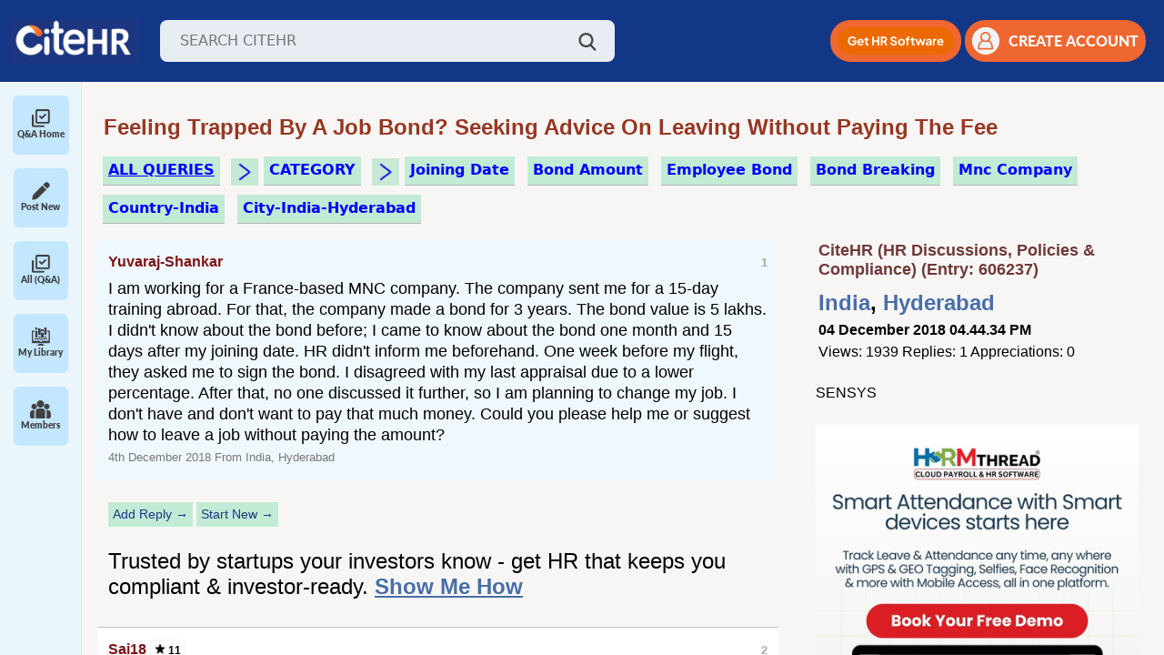

--- FILE ---
content_type: text/html; charset=ISO-8859-1
request_url: https://www.citehr.com/606237-bond-breaking-how-leave-job-without-paying.html
body_size: 17208
content:
<!DOCTYPE html>
<html lang="en" dir="ltr">
<head>
<link rel="amphtml" href="https://www.citehr.com/amp.php?t=606237" />
<link rel="canonical" href="https://www.citehr.com/showthread.php?t=606237" />
<meta http-equiv="last-modified-epoch" content="1543993503" />
<meta http-equiv="last-modified" content="2018-12-05T07:05:03+00:00" />

<style>
@keyframes spin {
  0% {
    transform: rotate(0deg);
  }
  100% {
    transform: rotate(360deg);
  }
}
</style>

<style>
.postclass{font-size:large;background:#ffffff;border-top:1px #c3c3c3 solid;margin:0px;padding:12px;line-height:130%;} #adfirst_top,.content,.sidebar{text-align:left}#adfirst_top{display:block;padding:12px 12px 12px 2%;width:95%;height:auto}@media(min-width:800px){#adfirst_top{display:none}}a{color:#304a70;cursor:pointer}.related_topic a{color:#2a5db0 !important;text-decoration:none;font-size:medium;}.related_topic a:hover{text-decoration:underline;} .related_topic a:visited {color: #8e98a6 !important;} #firstpost_block,.navbar a,.postusername{text-decoration:none}.related_topic{margin:4px 20px 4px 12px;padding:6px 6px 6px 0px;overflow:hidden;font-family:"Open Sans",Helvetica,sans-serif;font-size:12px;-moz-background-clip:-moz-initial;-moz-background-origin:-moz-initial;-moz-background-inline-policy:-moz-initial}.bigusername{color:#303f9f;font-size:small}.postusername{text-transform:capitalize;white-space:nowrap;font-size:medium;}.navbar a{word-spacing:2px;color:#693333;font-weight:700}#citeman_header_content,#citeman_wrap{position:relative;margin:0 auto;-webkit-flex-flow:row wrap}.page,body{color:#000;font-style:normal;margin:0;padding:0;font-family:"Open Sans",Helvetica,sans-serif;}#citeman_wrap{width:100%;background:#123787;display:flex;flex-flow:row wrap}#citeman_header_content{width:95%;display:flex;flex-flow:row wrap}.page{display:-webkit-flex;display:flex;-webkit-flex-flow:row wrap;flex-flow:row wrap;width:95%;margin:-15px auto 0px 12px;}#aboutus,#addask,#homelink,#logout,#membersince,#newbig,#researchbt,#risebig,#sidebar_sponsor,.contrib{display:none}.bottombar{margin:0 0 20px 3%}form{display:inline}.footerbar{margin:0}.content{float:left}.sidebar{float:right}.innermargin{margin:0 -5px 0 0}@media (min-width:571px){ .bigusername{color:#304a70;font-size:medium}#content_userp,.navlinks{margin:0}#posts{overflow-wrap:break-word;margin:0 12px 0 -3px}#blocknon,#navbarad{display:block}#firststart{margin-top:0}#addicon,#newsm,#risesm,#searchsm{display:none}}@media (min-width:1020px){.bigusername{color:#304a70;font-size:large}#inlinenon{display:inline}#blocknon{display:block}#tagthreadslist,#threadslist{margin:0}#bottom_bar{margin:-10px 2% 15px -30px;width:99%}#aboutus,#askform,#sidebar_sponsor{display:inline-block}#nonessential{display:table-cell}.content{float:left;width:100%;margin:0 -360px 0 0;webkit-order:1;order:1}.sidebar{float:right;width:350px;padding-left:6px;webkit-order:2;order:2}.innermargin{margin:0 360px 0 0}.sidebar_ad,.sidebar_adlink{padding:0 0 5px 14px}#content{margin:0 280px 0 0}.bottombar{width:95%;-webkit-order:3;order:3}.footerbar{-webkit-order:4;order:4}}.vbmenu_control{background:#838383;color:#FFF;font:small Georgia,Garamond,Times,"Times New Roman",serif;font-style:normal;padding:3px 9px;white-space:nowrap;margin:5px 3px 3px 0;font-size:medium;float:left;word-spacing:3px;height:17px;border:1px solid #525252;border-radius:5px}div.holdproimgtext,div.holdprotext{line-height:150%;white-space:nowrap}.ad_first,.ad_last{display:block;width:95%;height:auto;margin:5px 0 10px 6px;width:auto;height:auto}.vbmenu_control:hover{background:#f46611;color:#fff;cursor:pointer;border:1px solid #164054}#firstpost_block{margin:5px 0 5px 6px;background:#fff;border:1px solid #dddfe2;color:#000;padding:10px 0}@media (min-width:500px){.ad_last{margin:0 0 15px 6px}#firstpost_block{margin:0 0 0 6px}.ad_first{margin:12px 0 15px 6px}}@media (min-width:1136px){.ad_last{margin:0 0 15px 6px}.ad_first{margin:12px 0 15px 6px}}
</style>
<link rel="stylesheet" href="/allstyle24.css" media="none" onload="if(media!='all')media='all'">
<noscript><link rel="stylesheet" href="/allstyle24.css"></noscript>

<style>
.contrib{padding:0px 0px 0px 10px;margin:0px;background:#f6fbff;}@media (min-width:600px){.contrib{display:block}}.smaller{font-size:x-small;margin:1px 0px 0px;white-space:nowrap;font-weight:700}div.holdpro,div.holdprotext{margin:2px 6px 1px 0px;background:#f6fbff;float:left}div.holdpro{display:inline-block;overflow:hidden;height:52px;min-width:100px}div.holdprotext{color:#000;font-size:small;height:52px;padding:0px 6px}#contribimg{border-radius:0px}div.holdproimgtext{background:#f6fbff;float:left;margin:6px 3px 0px 3px;font-size:small;color:#000;overflow:hidden}div.holdpro a,div.holdprotext a{color:#9e452e;font-weight:700;white-space:nowrap}
.related_header{font-size:large;} .related_pagetext{font-size:small;letter-spacing:80%;} .relatedinfo{font-size:x-small;border-bottom:1px #e1e1e1 solid; display:inline-block;}
</style>

<script src="/spinnerv2.js" defer></script>




<meta http-equiv="Content-Type" content="text/html; charset=ISO-8859-1" />



<meta name="theme-color" content="#183b60" />
<meta name="viewport" content="width=device-width, initial-scale=1">

<meta http-equiv="X-UA-Compatible" content="IE=7" />
<link rel="image_src" type="image/gif" href="https://www.citehr.com/citehr-og.gif"/>
<meta property="og:image" content="https://www.citehr.com/citehr-og.png" />




<!-- Google tag (gtag.js) -->
<script async src="https://www.googletagmanager.com/gtag/js?id=G-TFKT4BSRSR"></script>
<script>
  window.dataLayer = window.dataLayer || [];
  function gtag(){dataLayer.push(arguments);} 
  gtag('js', new Date()); gtag('config', 'G-TFKT4BSRSR');
</script>


<script src="https://accounts.google.com/gsi/client" async defer></script> 
<link href="https://cdn.jsdelivr.net/npm/bootstrap@5.2.3/dist/css/bootstrap.min.css" rel="stylesheet">
<script src="https://cdn.jsdelivr.net/npm/bootstrap@5.2.3/dist/js/bootstrap.bundle.min.js"></script>
<link rel="stylesheet" href="https://cdnjs.cloudflare.com/ajax/libs/toastr.js/latest/toastr.min.css" integrity="sha512-vKMx8UnXk60zUwyUnUPM3HbQo8QfmNx7+ltw8Pm5zLusl1XIfwcxo8DbWCqMGKaWeNxWA8yrx5v3SaVpMvR3CA==" crossorigin="anonymous" referrerpolicy="no-referrer" />

<link rel="preload" href="/assets/css/fonts.css" as="style" onload="this.onload=null;this.rel='stylesheet'">
<noscript><link rel="stylesheet" href="/assets/css/fonts.css"></noscript>
<link rel="stylesheet" href="/assets/css/styles.css?v1.89">
<link rel="stylesheet" href="https://cdnjs.cloudflare.com/ajax/libs/select2/4.0.13/css/select2.min.css" />




<title>Navigating Employment Bond: Legal Advice for Resigning Without Payment - CiteHR</title>
<meta name="keywords" content="Employment Bond,Legal Advice,Resignation,Job Change,Employee Rights" />
<meta property="og:title" content="Navigating Employment Bond: Legal Advice for Resigning Without Payment - CiteHR" />
<meta property="title" content="Navigating Employment Bond: Legal Advice for Resigning Without Payment - CiteHR" />
<meta name="description" content="Explore strategies for resigning from a job without paying an employment bond. Get insights on seeking legal advice and understanding employee rights.">






<style> br {display: block; line-height:5px;} #posts_loggedin br {display:inline;}</style>
<script type="text/javascript">
  function handleQuickReply(checkbox) {
    document.getElementById('ai_quick_reply').disabled = true;
    document.getElementById('quick-reply-overlay').style.display = 'block';
    let payload = { action: 'setQuickReply', threadId: 606237, quickReply: (checkbox.checked) ? 1 : 0 };
    $.post({
      url: "/authyfi.php",
      data: payload
    }).done(function (response) {
      document.getElementById('ai_quick_reply').disabled = false;
      document.getElementById('quick-reply-overlay').style.display = 'none';
      quickReply();
    });
  }
  
  var quickReplyTime = 60000;
   
  setInterval(function() {
    //quickReply();
  }, quickReplyTime);

  function quickReply() {
    if(document.getElementById('ai_quick_reply') && document.getElementById('ai_quick_reply').checked) {
      
      document.getElementById('ai-quick-reply-overlay').style.visibility = 'visible';
      $.post({
        url: "/newthread.php",
        data: { action: 'aiQuickReply', threadid: 606237, lastpostid: document.getElementById('ai_quick_reply_lastpostid').value },
        dataType: 'json'
      }).done(function(dataResponse) {
        if(dataResponse.success === "false") {
          document.getElementById('ai-quick-reply-overlay').style.visibility = 'hidden';
        } else {
          $.ajax({
            url: window.location.href,
            method: 'GET',
            success: function(html) {
               var newPostsLoggedInContent = $(html).find('#posts_loggedin').html();
               var newPageNavContent = $(html).find('.pagenav').html();
 
               $('#posts_loggedin').html(newPostsLoggedInContent);
               $('.pagenav').html(newPageNavContent);
               document.getElementById('ai-quick-reply-overlay').style.visibility = 'hidden';
            }
          });
        }
      });
    }
  }
 
  function executeScripts(container) {
    const scripts = container.querySelectorAll('script');
    scripts.forEach(oldScript => {
      const newScript = document.createElement('script');
      if (oldScript.src) {
        newScript.src = oldScript.src;
      } else {
        newScript.text = oldScript.textContent;
      }
      document.body.appendChild(newScript);
    });
  }
</script>
</head>
<body>

<a name="top"></a>
<header class="header">
    <div class="d-flex align-items-center">
        <!--<img id="menuIcon" class="menu-icon" src="/assets/img/icon/menu.png" />-->
        <img id="mobileMenuIcon" class="menu-icon" src="/assets/img/icon/menu.png" />
        <a href="https://www.citehr.com/"><img class="logo" src="/assets/img/logo_citehr_blue.jpg" 
            alt="CiteHR" /></a>
        <div class="search-wrap">
            <form action="/results.php" method="get" name="search_query" id="search_query">
                <input class="search-input" type="text" id="query" name="q" placeholder="SEARCH CITEHR" />
            </form>
            <a href="javascript:void(0);" onclick="searchme()"><img class="search-icon" src="/assets/img/icon/search.png" /></a>
        </div>
    </div>
    <div class="d-flex align-items-center gap guest">
        <div class="mobile-search-wrap">
            <img id="mobileSearchBtn" class="search-icon" src="/assets/img/icon/search.png" />
            <!--<form id="mobileSearchForm" class="mobile-search-input shadow-sm">
                <input class="search-input" type="text" placeholder="SEARCH CITEHR" />
            </form>-->
            <form id="mobileSearchForm" action="/results.php" method="get" class="mobile-search-input shadow-sm" name="search_query" id="search_query">
                <input class="search-input" type="text" name="mq" placeholder="SEARCH CITEHR" />
            </form>
        </div>
        <div class="get-hr-software">
            <a id="mobileBannerBtn" role="button" target="_blank" href="https://www.citehr.com/aimrr.php">
                <img alt="Get HR Software" src="/assets/img/Mobile-Button.png" height="35"/>
            </a>
        </div>
        <!--<div class="dropdown action-drop">
             <button class="btn dropdown-toggle" type="button" id="dropdownMenuButton1" data-bs-toggle="dropdown"
                aria-expanded="false">
                <img height="30px" src="/assets/img/icon/orange-dots.png" />
            </button>
            <ul class="dropdown-menu" aria-labelledby="dropdownMenuButton1">
                <li>
                    <a class="dropdown-item" href="/subscription.php">
                        <img width="15px" class="me-2 d-icon" src="/assets/img/icon/follow.png" />
                        <img width="15px" class="me-2 a-icon" src="/assets/img/icon/follow-active.png" />
                        Followed Threads
                    </a>
                </li>
                <li>
                    <a class="dropdown-item" href='/library.php'>
                        <img width="15px" class="me-2 d-icon" src="/assets/img/icon/participationThreads.png" />
                        <img width="15px" class="me-2 a-icon"
                            src="/assets/img/icon/participationThreads-active.png" />
                        Participation Threads
                    </a>
                </li>
                <li>
                    <button onclick="addnewpost()">Add New post</button>
                    <button onclick="addnewreply()">Add New reply</button>
                </li>
            </ul>
        </div> -->

        
            <a role="button" id="desktop-ad-btn" class="signup-btn mobile-signup-btn me-1" target="_blank" href="https://www.citehr.com/aimrr.php">
                <img height="30px" alt="Get HR Software" src="/assets/img/Web-Button.png" />
            </a>
            <button type="button" class="signup-btn" onclick="show_modelz()">
                <img class="user-icon" src="/assets/img/icon/user-orang.png" />
                <span>CREATE ACCOUNT</span>
            </button>
            
                <div id="login-modal" class="modal" style='display:none'>
                    <div class="modal-content login-main">
                        <span class="close close1" onclick="close_modelz()">&times;</span>
                        <div class="loginForm">
                            <h4 style="margin:5px 0px;">Login or Register</h4>
<span style="font-size:small;font-weight:bold;">Join India's Trusted HR & Compliance Community</span><br>
<span style="font-size:small;">Get real answers, templates, and guidance from HR peers who’ve solved the same problems.</span><br><br>

                            <div class="login-social">
                                <ul>
                                    <li><a href="/citehr-register.php" rel="nofollow,noindex" target="_blank"><img
                                                src="/images/reg-form.jpg" style="width:190px;height:auto;"></a></li>
                                    <div style="display:inline-block;text-align:center;">
                                        <div id="g_id_onload"
                                            data-client_id="783341578114-cpf8hbcsgpr5h3ga6u9eq1og1amm7sp0.apps.googleusercontent.com"
                                            data-login_uri="https://www.citehr.com/google_login.php" data-auto_prompt="true">
                                        </div>
                                        <div class="g_id_signin" data-type="standard" data-size="large" data-theme="outline"
                                            data-text="sign_in_with" data-shape="rectangular" data-logo_alignment="left"
                                            data-redirecturi="https://www.citehr.com/showthread.php?t=606237">
                                        </div>
                                    </div>
                                </ul>
                            </div>
                            <br>
                            <hr><br>
                            <form action="login.php?do=login" method="post"
                                onsubmit="md5hash(vb_login_password, vb_login_md5password, vb_login_md5password_utf, 0)">
                                <div class="form-input">
                                    Login To Your Account<br>
                                    <input type="hidden" name="do" value="login">
                                    <input type="hidden" name="s" value="">
                                    <input type="hidden" name="securitytoken" value="guest">
                                    <input type="hidden" name="url" value="/">
                                    <input type="hidden" name="vb_login_md5password">
                                    <input type="hidden" name="vb_login_md5password_utf">
                                    <input type="text" name="vb_login_username" accesskey="u" tabindex="1"
                                        placeholder="Email/Username" class="form-common">
                                </div>
                                <div class="form-input">
                                    <input type="password" name="vb_login_password" tabindex="1" placeholder="Password"
                                        class="form-common">
                                </div>
                                <div class="submit-btn">
                                    <!--<button type="button" class="btn">Login</button>-->
                                    <input type="submit" class="btn buttonclass" value="Login" accesskey="s" tabindex="1">
                                    <input type="hidden" name="cookieuser" value="1" id="cb_cookieuser">
                                </div>
                                <div class="forgot-password">
                                    <a href="/contact.php" target="_blank" rel="nofollow,noindex">Forgot password</a>
                                </div>
                            </form>
                        </div>
                    </div>
                </div>
                <style>
                    .close {
                        cursor: pointer;
                        color: #fff;
                        font-size: 20px;
                        position: absolute !important;
                        width: 25px;
                        text-align: right;
                        top: -25px !important;
                        z-index: 99;
                        right: 0;
                        left: auto !important
                    }
            
                    .modal {
                        display: block;
                        position: fixed;
                        z-index: 999;
                        top: 0;
                        width: 100%;
                        height: 100%;
                        background: rgba(0, 0, 0, 0.67);
                        left: 0
                    }
            
                    #login-modal {
                        padding-top: 0;
                        z-index: 99999
                    }
            
                    .login-main {
                        width: 300px;
                        max-width: 100%;
                        padding: 10px 20px;
                        border: 0;
                        background: #fff;
                        font-family: sans-serif;
                        position: absolute;
                        top: 50%;
                        left: 50%;
                        margin: 0;
                        transition: all .3s ease-in-out;
                        -o-transition: all .3s ease-in-out;
                        -moz-transition: all .3s ease-in-out;
                        -webkit-transition: all .3s ease-in-out;
                        transform: translate(-50%, -50%) scale(0, 0);
                        -webkit-animation: bummer 1s;
                        animation: bummer 1s;
                        -webkit-animation-fill-mode: forwards;
                        animation-fill-mode: forwards;
                    }
            
                    @-webkit-keyframes bummer {
                        100% {
                            -webkit-transform: translate(-50%, -50%) scale(1, 1)
                        }
                    }
            
                    @keyframes bummer {
                        100% {
                            transform: translate(-50%, -50%) scale(1, 1)
                        }
                    }
            
                    .login-main a,
                    .login-main button {
                        outline: none !important
                    }
            
                    .login-social {
                        text-align: center
                    }
            
                    .login-social h3 {
                        color: #222;
                        font-size: 24px;
                        text-align: center;
                        margin-top: 0
                    }
            
                    .login-social ul {
                        list-style: none;
                        padding: 0;
                        margin: 0
                    }
            
                    .login-social ul li {
                        display: inline-block;
                        margin: 2px 10px
                    }
            
                    .login-social ul li a img {
                        float: left;
                        max-width: 100%
                    }
            
                    .login-social .or {
                        display: block;
                        font-family: sans-serif;
                        font-weight: 600;
                        color: #555;
                        position: relative;
                        margin: 20px 0
                    }
            
                    .form-input {
                        margin-bottom: 15px
                    }
            
                    .form-input input {
                        box-sizing: border-box;
                        width: 100%;
                        box-shadow: none;
                        border: 1px solid #eee;
                        color: #222;
                        padding-left: 20px;
                        height: 40px
                    }
            
                    .forgot-password {
                        text-align: right;
                        margin-bottom: 20px
                    }
            
                    .forgot-password a {
                        color: #555;
                        font-size: 13px
                    }
            
                    .submit-btn {
                        margin-bottom: 20px
                    }
            
                    .submit-btn .btn {
                        padding: 12px 0;
                        width: 100%;
                        display: inline-block;
                        background: #0b3b63;
                        color: #fff;
                        border: 0;
                        text-transform: uppercase;
                        cursor: pointer;
                        transition: all .3s ease-in-out;
                        -moz-transition: all .3s ease-in-out;
                        -o-transition: all .3s ease-in-out;
                        -webkit-transition: all .3s ease-in-out;
                        font-weight: 600
                    }
            
                    .submit-btn .btn:hover {
                        background: #f27026;
                        color: #fff
                    }
            
                    .account-sign-up {
                        margin-top: 5px;
                        padding-top: 15px;
                        border-top: 1px solid #ddd;
                        display: inline-block;
                        width: 100%;
                        font-size: 15px
                    }
            
                    .account-sign-up p {
                        color: #222;
                        margin: 0;
                        font-family: sans-serif
                    }
            
                    .account-sign-up p a {
                        color: #f27026
                    }
            
                    .close1 {
                        top: -15px;
                        position: relative;
                        left: 7px;
                        font-weight: 300
                    }
                </style>
                <script>
                    var modal = document.getElementById('login-modal');
                    var btn = document.getElementById("login-form");
                    var span = document.getElementsByClassName("close1")[0];
                    if (btn) {
                    btn.onclick = function () {
                        modal.style.display = "block";
                    }}
                    if (span) {
                    span.onclick = function () {
                        modal.style.display = "none";
                    }
                    }
                    window.onclick = function (event) {
                        if (event.target == modal) {
                            modal.style.display = "none";
                        }
                        //if (event.target == modalquery) { modalquery.style.display = "none"; }
                    }
                </script>
                <script>
                    function show_modelz() {
                        document.getElementById('login-modal').style.display = "block";
                    }
                    function close_modelz() {
                        document.getElementById('login-modal').style.display = "none";
                    }
                </script>
            
        
    </div>
</header>
<section class="layout">
    <div class="sidebar-wrap" id="sidebarWrap">

        <!-- <a type="button" class="start-new-dis" href="https://www.citehr.com/post-new-thread/">
            <img height="30px" src="/assets/img/icon/pen.png" />
            <span class="ms-4">Start New Discussion</span>
        </a> -->
        <!-- Sidebar Close -->
        <div class="collapsed-sidebar">
            <div class="s-menu" id="allPostMenu">
                <a type="button" class="text-decoration-none d-flex flex-column align-items-center" href="/">
                    <img height="20px" class="de-icon" src="/assets/img/icon/check.png" />
                    <img height="20px" class="ac-icon" src="/assets/img/icon/check-active.png" />
                    <span>Q&A Home</span>
                </a>
            </div>
            <div class="s-menu" id="newMenu">
                <a type="button" class="text-decoration-none d-flex flex-column align-items-center" href="/post-new-thread/">
                    <img height="20px" class="de-icon" src="/assets/img/icon/pen.png" />
                    <img height="20px" class="ac-icon" src="/assets/img/icon/pen-active.png" />
                    <span>Post New</span>
                </a>
            </div>
            <div class="s-menu" id="allPostMenu">
                <a type="button" class="text-decoration-none d-flex flex-column align-items-center" href="/forumdisplay.php?f=34">
                    <img height="20px" class="de-icon" src="/assets/img/icon/check.png" />
                    <img height="20px" class="ac-icon" src="/assets/img/icon/check-active.png" />
                    <span>All (Q&A)</span>
                </a>
            </div>
            <div class="s-menu" id="libraryMenu">
                <a type="button" class="text-decoration-none d-flex flex-column align-items-center" href="/library.php">
                    <img height="20px" class="de-icon" src="/assets/img/icon/library.png" />
                    <img height="20px" class="ac-icon" src="/assets/img/icon/library-active.png" />
                    <span>My Library</span>
                </a>
            </div>
<!--
            <div class="s-menu" id="tagsMenu">
                <a type="button" class="text-decoration-none d-flex flex-column align-items-center" href="/tag.php">
                    <img height="20px" class="de-icon" src="/assets/img/icon/tags.png" />
                    <img height="20px" class="ac-icon" src="/assets/img/icon/tags-active.png" />
                    <span>#Tags</span>    
                </a>
            </div>
-->
            <div class="s-menu" id="membersMenu">
              <a type="button" class="text-decoration-none d-flex flex-column align-items-center" href="/members.php">
                <img height="20px" class="de-icon" src="/assets/img/icon/members.png" />
                <img height="20px" class="ac-icon" src="/assets/img/icon/members-active.png" />
                <span>Members</span>
              </a>
            </div>
            <!--<span style="border-top: 1px solid gray;padding: 0; margin-top: 8px; width: 60px;height: 1px;">&nbsp;</span>
            <div class="s-menu" id="marketMenu" style="margin-top: 8px;">
                <a type="button" class="text-decoration-none d-flex flex-column align-items-center" href="/market.php">
                    <img height="20px" class="de-icon" src="/assets/img/icon/market.png" />
                    <img height="20px" class="ac-icon" src="/assets/img/icon/market-active.png" />
                    <span>Market</span>
                </a>
            </div>
            <div class="s-menu">
                <img height="20px" src="/assets/img/icon/messaging.png" />
                <span>Messaging</span>
            </div> -->
            
        </div>
    
        <!-- Sidebar Open -->
        <!-- <div class="accordion accordion-flush w-100" id="sidebarAccordion">
            <div class="accordion-item">
                <h2 class="accordion-header">
                    <button class="accordion-button collapsed" type="button" data-bs-toggle="collapse"
                        data-bs-target="#library-collapse" aria-expanded="false" aria-controls="library-collapse">
                        <img height="20px" class="d-icon" src="/assets/img/icon/library.png" />
                        <img height="20px" class="a-icon" src="/assets/img/icon/library-active.png" />
                        <span>Library</span>
                    </button>
                </h2>
                <div id="library-collapse" class="accordion-collapse collapse" data-bs-parent="#sidebarAccordion">
                    <div class="library-wrap">
                        <div class="file">
                            <img height="20px" src="/assets/img/icon/pdf.png">
                            <div class="ms-2">
                                <h3>Revised d.a. in uttarakhand from 1st april-2023</h3>
                                <p>Revised da april 2023.pdf</p>
                            </div>
                        </div>
                        <div class="file">
                            <img height="20px" src="/assets/img/icon/pdf.png">
                            <div class="ms-2">
                                <h3>Revised d.a. in uttarakhand from 1st april-2023</h3>
                                <p>Revised da april 2023.pdf</p>
                            </div>
                        </div>
                    </div>
                </div>
            </div>
            <div class="accordion-item">
                <h2 class="accordion-header">
                    <button class="accordion-button collapsed" type="button" data-bs-toggle="collapse"
                        data-bs-target="#messagin-collapse" aria-expanded="false" aria-controls="messagin-collapse">
                        <img height="20px" class="d-icon" src="/assets/img/icon/messaging.png" />
                        <img height="20px" class="a-icon" src="/assets/img/icon/messaging-active.png" />
                        <span>Messaging</span>
                    </button>
                </h2>
                <div id="messagin-collapse" class="accordion-collapse collapse" data-bs-parent="#sidebarAccordion">
                    Messaging
                </div>
            </div>
        </div> -->
    </div>
<div id="tagsExpand">
        <!-- <div class="item-menu active">
            <img height="20px" class="me-2 de-icon" src="/assets/img/icon/interest-tag.png" />
            <img height="20px" class="me-2 ac-icon" src="/assets/img/icon/interest-tag-active.png" />
            <a href="javascript:void(0)" onClick="showSection('interest')">Interest Tags</a>
        </div>
        <div class="item-menu">
            <img height="20px" class="me-2 de-icon" src="/assets/img/icon/trending-tag.png" />
            <img height="20px" class="me-2 ac-icon" src="/assets/img/icon/trending-tag-active.png" />
            <a href="javascript:void(0)" onClick="showSection('trending')">Trending Tags</a>
        </div> -->
        <div id="tags-collapse" class="accordion-collapse" data-bs-parent="#sidebarAccordion">
            <div class="accordion accordion-flush w-100" id="tagAccordion">
                <div class="accordion-item">
                    <h2 class="accordion-header">
                        <button class="accordion-button collapsed" type="button" data-bs-toggle="collapse"
                            data-bs-target="#interest-tags-collapse" aria-expanded="false"
                            aria-controls="interest-tags-collapse">
                            <img height="20px" class="d-icon" src="/assets/img/icon/interest-tag.png" />
                            <img height="20px" class="a-icon"
                                src="/assets/img/icon/interest-tag-active.png" />
                            <span>Interest Tags</span>
                        </button>
                    </h2>
                    <div id="interest-tags-collapse" class="accordion-collapse collapse"
                        data-bs-parent="#tagAccordion">
                        <div class="tags-badge-wrap">
                            <span class="tags-badge active">No Tags Found!</span>
                        </div>
                    </div>
                </div>
                <div class="accordion-item">
                    <h2 class="accordion-header">
                        <button class="accordion-button collapsed" type="button" data-bs-toggle="collapse"
                            data-bs-target="#trending-tags-collapse" aria-expanded="false"
                            aria-controls="trending-tags-collapse">
                            <img height="20px" class="d-icon" src="/assets/img/icon/trending-tag.png" />
                            <img height="20px" class="a-icon"
                                src="/assets/img/icon/trending-tag-active.png" />
                            <span>Trending Tags</span>
                        </button>
                    </h2>
                    <div id="trending-tags-collapse" class="accordion-collapse collapse"
                        data-bs-parent="#tagAccordion">
                        <div class="tags-badge-wrap">
                            <style>.tagtrend{color:#003563;margin:5px 3px;display:inline-block;padding:2px 5px;border:1px #efefef solid;background:#f0f3f7;}.tagtrend:hover{background:#ddecaf;border:1px #95bcdc solid;}</style><h3 style='margin:0px;'>Trending</h3><a href='/' class='tagtrend' style='margin:5px 3px;display:inline-block;padding:2px 5px;border:1px #efefef solid;background:#ecf1f8;'>&#9776;Home</a><a href='/tags.php?tag=employee+pension+scheme' class='tagtrend'>#Employee Pension Scheme</a> <a href='/tags.php?tag=social+security' class='tagtrend'>#Social Security</a> <a href='/tags.php?tag=performance+management' class='tagtrend'>#Performance Management</a> <a href='/tags.php?tag=hr+software' class='tagtrend'>#Hr Software</a> <a href='/tags.php?tag=statutory+records' class='tagtrend'>#Statutory Records</a> <a href='/tags.php?tag=industrial+relations' class='tagtrend'>#Industrial Relations</a> <a href='/tags.php?tag=labour+ministry' class='tagtrend'>#Labour Ministry</a> <a href='/tags.php?tag=leadership' class='tagtrend'>#Leadership </a> <a href='/tags.php?tag=criminal+cases' class='tagtrend'>#Criminal Cases</a> <a href='/tags.php?tag=data+integrity' class='tagtrend'>#Data Integrity</a> <a href='/tags.php?tag=finance+department' class='tagtrend'>#Finance Department</a> <a href='/tags.php?tag=supreme+court' class='tagtrend'>#Supreme Court</a> <a href='/tags.php?tag=business+plan' class='tagtrend'>#Business Plan</a> <a href='/tags.php?tag=audit' class='tagtrend'>#Audit </a> <a href='/tags.php?tag=employer+brand' class='tagtrend'>#Employer Brand</a> <a href='/tags.php?tag=state+insurance' class='tagtrend'>#State Insurance</a> <a href='/tags.php?tag=disciplinary+action' class='tagtrend'>#Disciplinary Action</a> <a href='/tags.php?tag=termination+policy' class='tagtrend'>#Termination Policy</a> <a href='/tags.php?tag=dispute+resolution' class='tagtrend'>#Dispute Resolution</a> <a href='/tags.php?tag=occupational+safety' class='tagtrend'>#Occupational Safety</a> <a href='/tags.php?tag=provident+fund' class='tagtrend'>#Provident Fund</a> <a href='/tags.php?tag=notice+period' class='tagtrend'>#Notice Period</a> <a href='/tags.php?tag=pf+account' class='tagtrend'>#Pf Account</a> <a href='/tags.php?tag=working+hours' class='tagtrend'>#Working Hours</a> <a href='/tags.php?tag=standing+orders' class='tagtrend'>#Standing Orders</a> <a href='/tags.php?tag=best+practices' class='tagtrend'>#Best Practices</a> 
                        </div>
                    </div>
                </div>
            </div>
        </div>
    </div>
    
    <main class="main-wrap">

<!-- nav buttons bar -->

</div>





<div align="center">
<style>
.pageholder{padding:0px 14px 0px 0px;width:98%;margin:10px 12px 0px 0px;}

@media (min-width:620px) { .pageholder{margin:10px 12px 0px 0px;} }

</style>
<div class="pageholder">




<div class="navlinks">


<br>




<style>
.thread-header {color:#973722;font-family:Arial,sans-serif;font-size:large;text-decoration:none;margin:2px 4px 7px 12px;text-transform:capitalize;z-index:10;display:block;font-weight:bold;}

.lastelementhold{display:block;margin:0px 5px 15px 3px;text-align:left;text-align:left;overflow-wrap: break-word;}




@media (min-width: 571px) { .thread-header {font-size:x-large;margin:2px 4px 7px 12px;} }
@media (min-width: 800px) { .thread-header {font-size:x-large;margin:2px 4px 7px 3px;} .lastelementhold{margin:0px 0px 25px 15px;}}

a.blue_button_small {border-bottom:1px #b0bcd3 dotted;background:#f9f9f9;color:#000000;font-size:12px;text-decoration:none;margin-bottom:6px;display:inline-block;}
.headerstats{background:#f7f7f7;border:1px #efefef solid;padding:5px;text-align:center;width:65px;font-size:11pt;display:inline-block;}
</style>

<div class="lastelementhold">
<h1 class="thread-header" itemprop="name">
	 Feeling Trapped by a Job Bond? Seeking Advice on Leaving Without Paying the Fee

</h1></div>






</div>





<div id="login-modal" class="modal" style='display:none'>
<div class="modal-content login-main">
<span class="close close1" onclick="close_modelz()">&times;</span>
<div class="loginForm">

<h4 style="margin:5px 0px;">Login Or Register</h4> <span style="font-size:small;font-weight:bold">Community Support and Knowledge-base.</span><br><br>

<div class="login-social">
<ul>
<li><a href="/citehr-register.php" rel="nofollow,noindex" target="_blank"><img src="/images/reg-form.jpg"></a></li>



<div style="display:inline-block;text-align:center;">
<div id="g_id_onload" data-client_id="783341578114-cpf8hbcsgpr5h3ga6u9eq1og1amm7sp0.apps.googleusercontent.com" data-login_uri="https://citehr.com/google_login.php" data-auto_prompt="true"></div>
  <div class="g_id_signin"
      data-type="standard"
      data-size="large"
      data-theme="outline"
      data-text="sign_in_with"
      data-shape="rectangular"
      data-logo_alignment="left"
      data-redirecturi="https://www.citehr.com/showthread.php?t=606237" >
  </div>
</div>



</ul>
</div>

<br><hr><br>

<form action="login.php?do=login" method="post" onsubmit="md5hash(vb_login_password, vb_login_md5password, vb_login_md5password_utf, 0)">
<div class="form-input">
Login To Your Account<br>
<input type="hidden" name="do" value="login">
<input type="hidden" name="s" value="">
<input type="hidden" name="securitytoken" value="guest">
<input type="hidden" name="url" value="/">
<input type="hidden" name="vb_login_md5password">
<input type="hidden" name="vb_login_md5password_utf">
<input type="text" name="vb_login_username" accesskey="u" tabindex="1" placeholder="Email/Username" class="form-common">
</div>
<div class="form-input">
<input type="password" name="vb_login_password" tabindex="1" placeholder="Password" class="form-common">
</div>

<div class="submit-btn">
<!--<button type="button" class="btn">Login</button>-->
<input type="submit" class="btn buttonclass" value="Login" accesskey="s" tabindex="1">
<input type="hidden" name="cookieuser" value="1" id="cb_cookieuser">
</div>
<div class="forgot-password">
<a href="/contact.php" target="_blank" rel="nofollow,noindex">Forgot password</a>
</div>
</form>

</div>
</div>
</div>


<style>
.close{cursor:pointer;color:#fff;font-size:20px;position:absolute!important;width:25px;text-align:right;top:-25px!important;z-index:99;right:0;left:auto!important}.modal{display:block;position:fixed;z-index:999;top:0;width:100%;height:100%;background:rgba(0,0,0,0.67);left:0}#login-modal{padding-top:0;z-index:99999}.login-main{width:300px;max-width:100%;padding:10px 20px;border:0;background:#fff;font-family:sans-serif;position:absolute;top:50%;left:50%;margin:0;transition:all .3s ease-in-out;-o-transition:all .3s ease-in-out;-moz-transition:all .3s ease-in-out;-webkit-transition:all .3s ease-in-out;transform:translate(-50%,-50%) scale(0,0);-webkit-animation:bummer 1s;animation:bummer 1s;-webkit-animation-fill-mode:forwards;animation-fill-mode:forwards;/}@-webkit-keyframes bummer{100%{-webkit-transform:translate(-50%,-50%) scale(1,1)}}@keyframes bummer{100%{transform:translate(-50%,-50%) scale(1,1)}}.login-main a,.login-main button{outline:none!important}.login-social{text-align:center}.login-social h3{color:#222;font-size:24px;text-align:center;margin-top:0}.login-social ul{list-style:none;padding:0;margin:0}.login-social ul li{display:inline-block;margin:2px 10px}.login-social ul li a img{float:left;max-width:100%}.login-social .or{display:block;font-family:sans-serif;font-weight:600;color:#555;position:relative;margin:20px 0}.form-input{margin-bottom:15px}.form-input input{box-sizing:border-box;width:100%;box-shadow:none;border:1px solid #eee;color:#222;padding-left:20px;height:40px}.forgot-password{text-align:right;margin-bottom:20px}.forgot-password a{color:#555;font-size:13px}.submit-btn{margin-bottom:20px}.submit-btn .btn{padding:12px 0;width:100%;display:inline-block;background:#0b3b63;color:#fff;border:0;text-transform:uppercase;cursor:pointer;transition:all .3s ease-in-out;-moz-transition:all .3s ease-in-out;-o-transition:all .3s ease-in-out;-webkit-transition:all .3s ease-in-out;font-weight:600}.submit-btn .btn:hover{background:#f27026;color:#fff}.account-sign-up{margin-top:5px;padding-top:15px;border-top:1px solid #ddd;display:inline-block;width:100%;font-size:15px}.account-sign-up p{color:#222;margin:0;font-family:sans-serif}.account-sign-up p a{color:#f27026}.close1{top:-15px;position:relative;left:7px;font-weight:300}
</style>


<script>
    var modal = document.getElementById('login-modal');
    var btn = document.getElementById("login-form");
    var span = document.getElementsByClassName("close1")[0];
    btn.onclick = function () {
        modal.style.display = "block";
    }
    span.onclick = function () {
        modal.style.display = "none";
    }
    window.onclick = function (event) {
        if (event.target == modal) {
            modal.style.display = "none";
        }
        if (event.target == modalquery) { modalquery.style.display = "none"; }
    }
</script>
<script>
    function show_modelz()
    {
    document.getElementById('login-modal').style.display = "block"; 
    }
    function close_modelz()
    {
    document.getElementById('login-modal').style.display = "none"; 
    }
</script>


<!--
<button id="backToPageBtn" title="Go to back" class="" onclick="history.go(-1)">
 <img class="back-arrow" src="/assets/img/icon/up-arrow.png">
 <span>Back</span>
</button>
-->


<!-- thread tags -->
<style>

#bartop a{display:inline-block;position:relative;margin:8px 8px 2px 2px; text-decoration:none;padding:2px;cursor:pointer;text-transform: capitalize;padding: 3px 6px 4px 6px; color:#000000;font-size:medium;cursor:pointer;background:#C2EBD5;border-bottom:1px #b5b5b5 solid;}
#bartop{margin:-15px 0px 2px 0px; display:block; font-size:small;padding:5px 0px 0px 0px;text-align:left;flex-wrap:wrap;}
#bartop a{font-weight:bold;color:blue;cursor:pointer;}
#bartop a:hover{background:#ddecaf;cursor:pointer;}
#bartop{margin:-10px 0px 2px 12px;}
@media (min-width: 500px) {

#bartop{margin:-20px 0px 2px 15px;}

}
</style>
<div id="bartop">
<a href="https://www.citehr.com/forumdisplay.php?f=34"><SPAN style="font-weight:bold;color:blue;"><b><u>ALL QUERIES</u></b></a></a> <img src="/images/tag-sep.png" style="vertical-align: middle;height:30px;">
<a href="#" rel="tag"><b>CATEGORY</b></a> <img src="/images/tag-sep.png" style="vertical-align: middle;height:30px;">
<span id="tag_list_cell">
<a href="/tags.php?s=1da91503901cea846c99d222f3e4e31f&amp;tag=joining+date" rel="tag">joining date</a> <a href="/tags.php?s=1da91503901cea846c99d222f3e4e31f&amp;tag=bond+amount" rel="tag">bond amount</a> <a href="/tags.php?s=1da91503901cea846c99d222f3e4e31f&amp;tag=employee+bond" rel="tag">employee bond</a> <a href="/tags.php?s=1da91503901cea846c99d222f3e4e31f&amp;tag=bond+breaking" rel="tag">bond breaking</a> <a href="/tags.php?s=1da91503901cea846c99d222f3e4e31f&amp;tag=mnc+company" rel="tag">mnc company</a> <a href="/tags.php?s=1da91503901cea846c99d222f3e4e31f&amp;tag=Country-India" rel="tag">Country-India</a> <a href="/tags.php?s=1da91503901cea846c99d222f3e4e31f&amp;tag=City-India-Hyderabad" rel="tag">City-India-Hyderabad</a> <img src="/images/misc/11x11progress.gif" id="tag_form_progress" class="inlineimg" style="display:none" alt="" />
</span>

</div>
<br style="clear:both;">
<!-- / thread tags -->




<a name="poststop" id="poststop"></a>



</div></div>
<!-- / close content container -->

<div class="page">

<div class="content"> <!--Start Logged out Content-->
<div class="innermargin"> <!--Start Logged in margin-->


<div id="posts"  class="posts"><!-- post #2411226 -->

<div id="edit2411226" style="text-align:left; padding:5px;">
<!-- this is not the last post shown on the page -->	


<!-- USEFULNESS: 5 | IS RELATED: 1 | SPAM SCORE: 1-->










<a name="post2411226"></a>

<div id="showpost.php?p=2411226" class="postclass" style="background:#f0f8ff;border:0px;font-size:large;" >

<div style="padding:0px 0px 6px 0px;display:block;font-weight:bold;font-size:medium;"><span><a href="member.php?u=3748356"><span class="postusername" style="color:#7d1414;"><b><span>yuvaraj-shankar</span></b></span></a>  </span> <div style="float:right"><a href="showpost.php?s=1da91503901cea846c99d222f3e4e31f&amp;p=2411226&amp;postcount=1" target="new"  id="postcount2411226" name="1" rel="nofollow" style="font-size:small;color:#aaaaaa;">1</a></div><br style="clear:both;"></div>

<!-- message, attachments, sig -->

<!-- message -->
<span>

I am working for a France-based MNC company. The company sent me for a 15-day training abroad. For that, the company made a bond for 3 years. The bond value is 5 lakhs. I didn't know about the bond before; I came to know about the bond one month and 15 days after my joining date. HR didn't inform me beforehand. One week before my flight, they asked me to sign the bond. I disagreed with my last appraisal due to a lower percentage. After that, no one discussed it further, so I am planning to change my job. I don't have and don't want to pay that much money. Could you please help me or suggest how to leave a job without paying the amount?

</span>

<br style="clear:both;"><span style="font-size:small;color:#777777;"><time datetime="2018-12-04T11:14:34Z">4th December 2018</time> From India, Hyderabad</span>




<br style='clear:both;'>
<div id="likesListRef_2411226" >
  <div id="likeListConainer_2411226" style="margin-top:2px"><div id="no-comment-parent"><div id="no-comment-upvote"><a href="" rel="nofollow" target="_blank" data-bs-toggle="modal" data-bs-target="#voteModal" onclick="openVoteModal('up',2411226,606237,0)"><img src="/assets/img/thumb-up.svg" style="height:18px !important;width:18px !important; margin-top:-7px;" width="18" height="18" border="0"></a><b>Acknowledge(<span id="mainLike_2411226" name="2411226">0</span>)</b></div><div id="no-comment-downvote"><a href="" rel="nofollow" target="_blank" data-bs-toggle="modal" data-bs-target="#voteModal" onclick="openVoteModal('down',2411226,606237,0)"><img src="/assets/img/thumb-down.svg" style="height:18px !important;width:18px !important; margin-top:0px;" width="18" height="18" border="0"></a><b>Amend(<span id="mainDislike_2411226" name="2411226">0</span>)</b></div></div><div id="commentsListRef_2411226"></div><input type="hidden" id="postCommentsPagination_2411226" value="1" name="postCommentsPagination_2411226"><input type="hidden" id="pctotalPage_2411226" value="0" name="postCommentsPagination_2411226"></div>
</div>
<script type="text/javascript">
  if(document.getElementById('no-comment-parent')) {
    document.getElementById('no-comment-parent').remove();
  }
  if(document.querySelector('.vote-action-container')) {
    document.querySelector('.vote-action-container').remove();
  }
</script>
</div>
<br style='clear:both;'>
<!-- / message -->

<!-- message, attachments, sig -->


<div style="margin:0px 0px 0px 12px;">
<a href="javascript:;" onclick="show_modelz()" rel="nofollow" style="background-color: #C2EBD5; font-size: 14px; text-decoration: none; padding: 3px 5px; color: #1c3682; display: inline-block; miso-padding-alt: 0;"><!--[if mso]><i style="letter-spacing: 25px; mso-font-width: -100%; mso-text-raise: 30pt;">&nbsp;</i><![endif]--><span style="mso-text-raise: 15pt;">Add Reply &rarr;</span><!--[if mso]><i style="letter-spacing: 25px; mso-font-width: -100%;">&nbsp;</i><![endif]--></a>

<a href="/post-new-thread/" rel="nofollow" style="background-color: #C2EBD5; font-size: 14px; text-decoration: none; padding: 3px 5px; color: #1c3682; display: inline-block; miso-padding-alt: 0;"><!--[if mso]><i style="letter-spacing: 25px; mso-font-width: -100%; mso-text-raise: 30pt;">&nbsp;</i><![endif]--><span style="mso-text-raise: 15pt;">Start New &rarr;</span><!--[if mso]><i style="letter-spacing: 25px; mso-font-width: -100%;">&nbsp;</i><![endif]--></a>
</div>




<!--CONTRIB-->
 
      <div class="mt-3" id="advertisement-widget" data-threadid="606237"></div>
    

<script id="post_text_2411226" type="application/json">

I am working for a France-based MNC company. The company sent me for a 15-day training abroad. For that, the company made a bond for 3 years. The bond value is 5 lakhs. I didn't know about the bond before; I came to know about the bond one month and 15 days after my joining date. HR didn't inform me beforehand. One week before my flight, they asked me to sign the bond. I disagreed with my last appraisal due to a lower percentage. After that, no one discussed it further, so I am planning to change my job. I don't have and don't want to pay that much money. Could you please help me or suggest how to leave a job without paying the amount?
<else>


</script>

<script>
var content = (0) ? document.getElementById('post_message_2411226') : document.getElementById('showpost.php?p=2411226');
var rawTextEl = document.getElementById('post_text_2411226');
var text = rawTextEl ? rawTextEl.textContent.trim() : '';

if(content && text.length < 600) {
    content.innerHTML = content.innerHTML.replace(/(<br>\s*){2}/g, '<br>');
}
</script>


</div>

<!-- / post #2411226 --><!-- post #2411287 -->

<div id="edit2411287" style="text-align:left; padding:5px;">
	


<!-- USEFULNESS: 8 | IS RELATED: 1 | SPAM SCORE: 3-->










<a name="post2411287"></a>

<div id="showpost.php?p=2411287" class="postclass"  style="font-size:large;" data-answerid="2411287" >

<div style="padding:0px 0px 6px 0px;display:block;font-weight:bold;font-size:medium;"><span><a href="member.php?u=3727621"><span class="postusername" style="color:#7d1414;"><b><span>Sai18</span></b></span></a> <div style="padding:0px 4px;border:1px #dcebfa dotted;border-radius:3px;color:#000000;font-size:12px;display:inline-block;white-space:nowrap;"><img src="/images/star12.png" style="vertical-align:baseline;width:12px;height:12px;"> 11</div> </span> <div style="float:right"><a href="showpost.php?s=1da91503901cea846c99d222f3e4e31f&amp;p=2411287&amp;postcount=2" target="new"  id="postcount2411287" name="2" rel="nofollow" style="font-size:small;color:#aaaaaa;">2</a></div><br style="clear:both;"></div>

<!-- message, attachments, sig -->

<!-- message -->
<span>

Hi,<br />
<br />
If you haven't signed the bond yet, then you don't have to pay the bond amount of 5 lakhs. Since your HR hasn't informed you about the bond before, they can't force you to sign it now.<br />
<br />
If you have already signed the bond, then please seek legal advice from a lawyer on how to proceed further.<br />
<br />
Tap the &quot;+&quot; sign for more helpful answers like these.<br />
<br />
Regards,  <br />
Sairam Bandi  <br />
<img src="/emage.php?text=4d434b40424c47462f616f2e54494f" border="0"  align="absmiddle" />

</span>

<br style="clear:both;"><span style="font-size:small;color:#777777;"><time datetime="2018-12-05T07:05:03Z">5th December 2018</time> From India, Bengaluru</span>




<br style='clear:both;'>
<div id="likesListRef_2411287" >
  <div id="likeListConainer_2411287" style="margin-top:2px"><div id="no-comment-parent"><div id="no-comment-upvote"><a href="" rel="nofollow" target="_blank" data-bs-toggle="modal" data-bs-target="#voteModal" onclick="openVoteModal('up',2411287,606237,0)"><img src="/assets/img/thumb-up.svg" style="height:18px !important;width:18px !important; margin-top:-7px;" width="18" height="18" border="0"></a><b>Acknowledge(<span id="mainLike_2411287" name="2411287">0</span>)</b></div><div id="no-comment-downvote"><a href="" rel="nofollow" target="_blank" data-bs-toggle="modal" data-bs-target="#voteModal" onclick="openVoteModal('down',2411287,606237,0)"><img src="/assets/img/thumb-down.svg" style="height:18px !important;width:18px !important; margin-top:0px;" width="18" height="18" border="0"></a><b>Amend(<span id="mainDislike_2411287" name="2411287">0</span>)</b></div></div><div id="commentsListRef_2411287"></div><input type="hidden" id="postCommentsPagination_2411287" value="1" name="postCommentsPagination_2411287"><input type="hidden" id="pctotalPage_2411287" value="0" name="postCommentsPagination_2411287"></div>
</div>
<script type="text/javascript">
  if(document.getElementById('no-comment-parent')) {
    document.getElementById('no-comment-parent').remove();
  }
  if(document.querySelector('.vote-action-container')) {
    document.querySelector('.vote-action-container').remove();
  }
</script>
</div>
<br style='clear:both;'>
<!-- / message -->

<!-- message, attachments, sig -->





<!--CONTRIB-->
 

<script id="post_text_2411287" type="application/json">

Hi,<br />
<br />
If you haven't signed the bond yet, then you don't have to pay the bond amount of 5 lakhs. Since your HR hasn't informed you about the bond before, they can't force you to sign it now.<br />
<br />
If you have already signed the bond, then please seek legal advice from a lawyer on how to proceed further.<br />
<br />
Tap the &quot;+&quot; sign for more helpful answers like these.<br />
<br />
Regards,  <br />
Sairam Bandi  <br />
<img src="/emage.php?text=4d434b40424c47462f616f2e54494f" border="0"  align="absmiddle" />
<else>


</script>

<script>
var content = (0) ? document.getElementById('post_message_2411287') : document.getElementById('showpost.php?p=2411287');
var rawTextEl = document.getElementById('post_text_2411287');
var text = rawTextEl ? rawTextEl.textContent.trim() : '';

if(content && text.length < 600) {
    content.innerHTML = content.innerHTML.replace(/(<br>\s*){2}/g, '<br>');
}
</script>


</div>

<!-- / post #2411287 -->
<div id="lastpost"></div></div>



<div style='margin:12px 16px 12px 6px;padding:5px 10px;background:#e3ffce;color:#333333;font-size:large;border:1px #efefef solid;'>CiteHR is an AI-augmented HR knowledge and collaboration platform, enabling HR professionals to solve real-world challenges, validate decisions, and stay ahead through collective intelligence and machine-enhanced guidance. <a onclick="show_modelz()" href="#" style="text-decoration:underline;">Join Our Platform</a>.</div>







<br style="clear:both;">


<div style="margin:5px 0px 5px 5px;">
<div class="related_topic" style="font-size:small;color:#000000;">Other Discussions That May Be Relevant</div><div class="related_topic"><a href="/showthread.php?t=328437" class="relatedlink"><span class="related_header">I have to end my bond, can't continue any longer - please guide me</span></a><br>Dear i had signed a bond of rs. 63000 when my organization offered me a b school study. after completing my study i have only 3 months left to complete...<br><span class='relatedinfo'>2 Replies</span> <span class='relatedinfo'>0 Files</span> <span class='relatedinfo'>2 Participants</span></div><div class="related_topic"><a href="/showthread.php?t=457927" class="relatedlink"><span class="related_header">Navigating service bond issues: legalities, resignation advice, and employee rights</span></a><br>I have joined one company by signing a 3 year bond on stamp paper and given a 50000 rs. undated cheque. but after working there for just 7 days i...<br><span class='relatedinfo'>4 Replies</span> <span class='relatedinfo'>0 Files</span> <span class='relatedinfo'>5 Participants</span></div><div class="related_topic"><a href="/showthread.php?t=637092" class="relatedlink"><span class="related_header">How to address a breach of training bond after employment expires in jenjarum, malaysia</span></a><br>How to reconcile the breach of the training bond which is still enforced while the employment has expired?<br><span class='relatedinfo'>3 Replies</span> <span class='relatedinfo'>0 Files</span> <span class='relatedinfo'>2 Participants</span></div><div class="related_topic"><a href="/showthread.php?t=603418" class="relatedlink"><span class="related_header">Company asking for bond money even after serving bond and notice period - what should i do?</span></a><br>Bond completion and employer s demands i am serving in an mnc. i had signed a bond 2 years ago which got completed on 25th august 2018. i resigned on...<br><span class='relatedinfo'>3 Replies</span> <span class='relatedinfo'>0 Files</span> <span class='relatedinfo'>4 Participants</span></div><div class="related_topic"><a href="/showthread.php?t=459473" class="relatedlink"><span class="related_header">Understanding employment terms, resignation disputes, and legal advice</span></a><br>Dear all i have a query regarding the terms and conditions of employment. i have resigned from the company let s say today 7th may 2013 and according to the...<br><span class='relatedinfo'>9 Replies</span> <span class='relatedinfo'>0 Files</span> <span class='relatedinfo'>2 Participants</span></div><div class="related_topic"><a href="/showthread.php?t=447611" class="relatedlink"><span class="related_header">Regarding bond payment notifications because left the organization without serving bond period..</span></a><br>Hi i was employed in a private organization with a 1 year bond of 1 lakh though they did not mention it during the placement presentation in college but i...<br><span class='relatedinfo'>10 Replies</span> <span class='relatedinfo'>0 Files</span> <span class='relatedinfo'>3 Participants</span></div><div class="related_topic"><a href="/showthread.php?t=127621" class="relatedlink"><span class="related_header">Employment bond and new addendums to it - doc download</span></a><br>Hi i am employed with a reputed mid sized it services company in pune. mine was campus recruitment and at the time of joining my father was made to sign...<br><span class='relatedinfo'>16 Replies</span> <span class='relatedinfo'>1 Files</span> <span class='relatedinfo'>12 Participants</span></div><br><div class="related_topic" style="font-size:small;color:#000000;">Related Files & Downloads Shared By Members</div><div class="related_topic" style="word-wrap: break-word;overflow:hidden;white-space: pre-wrap;"><a href="showthread.php?t=162025#691238" class="relatedlink"><img src="/images/attach/doc.gif" border="0" align="absmiddle" width="21" height="21">&nbsp;Bond of Employment.doc</a></div><div class="related_topic" style="word-wrap: break-word;overflow:hidden;white-space: pre-wrap;"><a href="showthread.php?t=179541#790873" class="relatedlink"><img src="/images/attach/pdf.gif" border="0" align="absmiddle" width="21" height="21">&nbsp;Bond in employment.pdf</a></div><div class="related_topic" style="word-wrap: break-word;overflow:hidden;white-space: pre-wrap;"><a href="showthread.php?t=214949#967197" class="relatedlink"><img src="/images/attach/doc.gif" border="0" align="absmiddle" width="21" height="21">&nbsp;Bond of Employment.doc</a></div>
<br>
</div>


<br style="clear:both;">



<div id="threadstuff">



</div> <!--Div to position in mobile-->



</div> <!--END Innermargin div-->
</div> <!--END Content div-->



<div class="sidebar" valign="top">

<div style="margin:0px 0px 0px 15px;padding:6px;display:inline-block;">
<h2 style="font-size:large;font-weight:bold;color:#6f3939;">CiteHR (HR Discussions, Policies & Compliance) (Entry: 606237)</h2>
<span style='font-size:x-large;font-weight:bold'><a href='/tags.php?tag=Country-India' class='locurl'>India</a>, <a href='/tags.php?tag=City-India-Hyderabad' class='locurl'>Hyderabad</a></span><br>
<b>04 December 2018 04.44.34 PM</b> <br>
Views: 1939 Replies: <span>1</span> Appreciations: <span>0</span>
</div>
<div style="margin:15px 0px 15px 18px;">
    SENSYS
    
    
    
         <div class="mt-3" id="advertisement-banner-widget" data-bannertype="sensys" data-user="0"></div>
    
</div>


<style>.related_pop{line-height:140%;}
.tagbundle{height:auto;display:block;}
.tagathome{padding:3px 10px;}
.tagbundleunit{width:90%;}</style>

<div style="margin:15px 12px 0px 0px;">
<div style='padding:12px;'><style>a.pop{background-color:#e5ffe3;color:#000;text-decoration: none;padding: 12px 8px;margin:0px 0px 0px 4px;border-radius: 4px;display: inline-block;transition:background-color 0.3s ease;border-top:#c4e2c2 1px solid;}a.pop:hover{background-color: #b6ffb0;color:#2c76ff;}a.pop:visited{background-color: #eaeaea;color:#787878;}</style><div style='padding:12px;'><b>Employment Bond</b></div><a href='https://www.citehr.com/showthread.php?t=46589' class='pop'><b>Employment Bond/service Bond - Pdf Download</b></a><br><a href='https://www.citehr.com/showthread.php?t=18068' class='pop'><b>Employment Bond - Doc Download - Graphic Designer</b></a><br><a href='https://www.citehr.com/showthread.php?t=55005' class='pop'><b>Understanding Employment Bonds: Legality, Enforceability, And Employee Rights</b></a><br><a href='https://www.citehr.com/showthread.php?t=320979' class='pop'><b>Can Company Sue U If You Signed A Bond And Leave The Job</b></a><br><a href='https://www.citehr.com/showthread.php?t=162292' class='pop'><b>Legal Validity Of Employment Bond Jpg Download</b></a><br><a href='https://www.citehr.com/showthread.php?t=1417' class='pop'><b>Legality Of Bonds Filled In Software Companies - Can One Break Employment Bonds?</b></a><br><br><div style='padding:12px;'><b>Legal Advice</b></div><a href='https://www.citehr.com/showthread.php?t=23007' class='pop'><b>Employer Not Giving Relieving Letter - Legal Advice Required</b></a><br><a href='https://www.citehr.com/showthread.php?t=425290' class='pop'><b>Navigating Termination Responses And Legal Advice In Employment Disputes</b></a><br><a href='https://www.citehr.com/showthread.php?t=447588' class='pop'><b>Letter Received For Breach Of Non Solicitation Clause.</b></a><br><a href='https://www.citehr.com/showthread.php?t=60722' class='pop'><b>Legal Advice Regarding Delhi Shop &amp; Establishment Act.</b></a><br><a href='https://www.citehr.com/showthread.php?t=423637' class='pop'><b>Leave After Maternity Leave - Company Is Not Accepting</b></a><br><a href='https://www.citehr.com/showthread.php?t=24006' class='pop'><b>Pls Help...legal Advise Required...!!! - TXT Download</b></a><br><br><br></div>
</div>
<br>


</div>
</div>

<!-- Forumwide-Sidebar -->

</div> <!--End Sidebar div-->
</div> <!--End page div-->

<br style="clear:both;">



<div align="center">
<style>
.pageholder{padding:0px 14px 0px 0px;width:98%;margin:10px 12px 0px 0px;}

@media (min-width:620px) { .pageholder{margin:10px 12px 0px 0px;} }

</style>
<div class="pageholder">




</div></div>
<!-- / close content container -->



<script src="https://ajax.googleapis.com/ajax/libs/jquery/3.6.4/jquery.min.js"></script>
<script src="https://cdnjs.cloudflare.com/ajax/libs/jqueryui/1.13.2/jquery-ui.min.js" integrity="sha512-57oZ/vW8ANMjR/KQ6Be9v/+/h6bq9/l3f0Oc7vn6qMqyhvPd1cvKBRWWpzu0QoneImqr2SkmO4MSqU+RpHom3Q==" crossorigin="anonymous" referrerpolicy="no-referrer"></script>
<script src="https://cdnjs.cloudflare.com/ajax/libs/jquery-validate/1.20.0/jquery.validate.min.js" integrity="sha512-WMEKGZ7L5LWgaPeJtw9MBM4i5w5OSBlSjTjCtSnvFJGSVD26gE5+Td12qN5pvWXhuWaWcVwF++F7aqu9cvqP0A==" crossorigin="anonymous" referrerpolicy="no-referrer"></script>
<script src="https://cdnjs.cloudflare.com/ajax/libs/select2/4.0.13/js/select2.min.js"></script>
<script src="https://cdn.socket.io/4.6.0/socket.io.min.js" integrity="sha384-c79GN5VsunZvi+Q/WObgk2in0CbZsHnjEqvFxC5DxHn9lTfNce2WW6h2pH6u/kF+" crossorigin="anonymous"></script>
<script src="https://cdnjs.cloudflare.com/ajax/libs/toastr.js/latest/js/toastr.min.js" integrity="sha512-VEd+nq25CkR676O+pLBnDW09R7VQX9Mdiij052gVCp5yVH3jGtH70Ho/UUv4mJDsEdTvqRCFZg0NKGiojGnUCw==" crossorigin="anonymous" referrerpolicy="no-referrer"></script>

<script type="text/javascript">
var loggedInUser = 0;
var isAdmin = ("Unregistered / Not Logged In" === "Administrators") ? true : false;
</script>

<!-- global js imports -->
<script type="text/javascript" src="/assets/js/global.js?v=1.6"></script>
<!-- keka form submission -->
<script type="text/javascript" defer="defer">
			$(document).ready(function() {
                            $( "#hsForm_fd8c6caf-8ab3-47ca-8314-46cd670d90c2" ).on( "submit", function( event ) {
                                event.preventDefault();
                                event.stopPropogation();

                                $.post({
                                       url: "/marketplaceApi.php",
                                       action: 'addCompany',
                                       data: $( this ).serializeArray(),
                                       dataType: 'json'
                                   }).done(function (data) {
                                       toastr.success('Success');
                                   });
                             });
			 
			}); 
		</script>




<!-- /content area table -->
<br style="clear:both;">
<style>
.footerlink{color:#ffffff !important;margin:5px 10px;display:inline-block;font-size:large;}
</style>
<div class="footerbar" style="font-family:helvetica,arial,sans-serif;color:#ffffff;margin:0px;text-align:center;padding:15px;background:#123787;line-height:150%;"> 
<!--Start footerbar-->
<br>
<a href="/contact.php" class="footerlink" rel="nofollow">Contact Us</a> 
<a href="/advertise.html" class="footerlink" rel="nofollow">Advertise</a> 
<a href="/privacy-policy.html" class="footerlink" rel="nofollow">Privacy Policy</a> 
<a href="/disclaimer.html" class="footerlink" rel="nofollow">Disclaimer</a> 
<a href="/terms-of-service.html" class="footerlink" rel="nofollow">Terms Of Service</a>
<br><br>

All rights reserved @ 2026 CiteHR ®
<br><br>All Copyright And Trademarks in Posts Held By Respective Owners.<br><br>





</div>
</main>
</section>

<audio id="notification" src="/assets/audio/beep.mp3" muted></audio>
<audio id="chatnotification" src="assets/audio/notif.wav" muted></audio>

<button id="backToTopBtn" title="Go to top">
<img height="25px" src="/assets/img/icon/up-arrow.png" />
</button>


<script src="/assets/js/vote.js?v=1.9"></script>

<!-- temp -->


<script src="/assets/js/widget.js?v=1.38"></script>
<script src="/assets/js/bannerWidget.js?v=1.4"></script>

<script type="text/javascript">
  function improvePost() {
    
    let title = 'Feeling Trapped by a Job Bond? Seeking Advice on Leaving Without Paying the Fee';
    let pageText = document.getElementById('vB_Editor_QR_textarea').value;
    let tags = 'joining date,bond amount,employee bond,bond breaking,mnc company,Country-India,City-India-Hyderabad,'; 
    let country = 'India'; 
    let city = 'Hyderabad';

    if (!pageText) {
        alert("Please enter page text to check.");
        return;
    }

    document.getElementById('improve-post').value = 'Improving Post....';
    document.getElementById('improve-post-overlay').style.display = 'block';
    document.getElementById('improve-post').disabled = true;

    $.post({
       url: "/newthread.php",
       data: { 
         action: 'aiImprovePost',
         title: title, 
         pageText: pageText, 
         tags: tags, 
         country: country, 
         city: city
       },
       dataType: 'json'
    }).done(function(dataResponse) {
       document.getElementById('improve-post').value = 'Improve Post';
       document.getElementById('improve-post-overlay').style.display = 'none';
       document.getElementById('improve-post').disabled = false;

       if (dataResponse.success === "true") {
         if(dataResponse.pageText != '') {
           document.getElementById('vB_Editor_QR_textarea').value = dataResponse.pageText;
         }
       }
    });
  }

  /*function handleQuickReply(checkbox) {
    document.getElementById('ai_quick_reply').disabled = true;
    document.getElementById('quick-reply-overlay').style.display = 'block';
    let payload = { action: 'setQuickReply', threadId: 606237, quickReply: (checkbox.checked) ? 1 : 0 };
    $.post({
      url: "/authyfi.php",
      data: payload
    }).done(function (response) {
      document.getElementById('ai_quick_reply').disabled = false;
      document.getElementById('quick-reply-overlay').style.display = 'none';
      quickReply();
    });
  }
  
  var quickReplyTime = 60000;
   
  setInterval(function() {
    //quickReply();
  }, quickReplyTime);

  function quickReply() {
    if(document.getElementById('ai_quick_reply') && document.getElementById('ai_quick_reply').checked) {
      
      document.getElementById('ai-quick-reply-overlay').style.visibility = 'visible';
      $.post({
        url: "/newthread.php",
        data: { action: 'aiQuickReply', threadid: 606237, lastpostid: document.getElementById('ai_quick_reply_lastpostid').value },
        dataType: 'json'
      }).done(function(dataResponse) {
        if(dataResponse.success === "false") {
          document.getElementById('ai-quick-reply-overlay').style.visibility = 'hidden';
        } else {
          $.ajax({
            url: window.location.href,
            method: 'GET',
            success: function(html) {
               var newPostsLoggedInContent = $(html).find('#posts_loggedin').html();
               var newPageNavContent = $(html).find('.pagenav').html();
 
               $('#posts_loggedin').html(newPostsLoggedInContent);
               $('.pagenav').html(newPageNavContent);
            }
          });
        }
      });
    }
  }*/
</script>

<!-- Vote Reason Modal -->
<div class="modal fade" id="voteModal" tabindex="-1" aria-labelledby="voteModalLabel" aria-hidden="true"
    style="display:none;">
    <div class="modal-dialog modal-dialog-center">
        <div class="modal-content ">
            <div class="modal-header">
                <h5 class="modal-title" id="voteModalLabel">Add note or reasoning</h5>
                <button type="button" class="btn-close" data-bs-dismiss="modal" aria-label="Close"></button>
            </div>
            <div class="modal-body">
                <form id="posters-form" action="">
                    <div>
                        <label for="" class="form-label">Vote Type:</label>
                        <img src="assets/img/thumb-up.svg" class="d-none" id="up-icon" width="24" height="24" />
                        <img src="assets/img/thumb-down.svg" class="d-none" id="down-icon" width="24" height="24">
                        <span style="font-size: 12px;margin-left: 5px;" class="d-none" id="up-text" > Agree / Acknowledge </span>
                        <span style="font-size: 12px;margin-left: 5px;" class="d-none" id="down-text" > Disagree/Amend </span>
                    </div>
                    <div class="form-input mb-3">
                      <!--  <label for="" class="form-label">Give reason about your vote</label> -->
                        <textarea id="vote-desc" spellcheck="false" rows="3"
                            class="form-control shadow-none" tabindex="1" placeholder="Describe..."></textarea>
                        <input type="hidden" id="postId" value="" />
                        <input type="hidden" id="threadId" value="" />
                        <input type="hidden" id="subcommentid" value="" />
                        <input type="hidden" id="voteType" value="" />
                    </div>

                </form>
            </div>
            <div class="modal-footer" style="justify-content: center">
                <button type="button" class="btn btn-secondary" data-bs-dismiss="modal">Close</button>
                <button type="button" id="vote-btn-original" class="btn btn-primary" onclick="registerVote(0)">Vote</button>

                <button type="button" id="update-vote-btn" class="btn btn-primary d-none" onclick="registerVote(1)">Update</button>
                <button type="button" id="remove-vote-btn" class="btn btn-danger d-none" onclick="removeVote()">Remove Vote</button>
            </div>
        </div>
    </div>
</div>

<!-- Quick Reply Modal -->
<div class="modal fade" id="quickReplyModal" tabindex="-1" aria-labelledby="quickReplyModalLabel" aria-hidden="true"
    style="display:none;">
    <div class="modal-dialog modal-dialog-center">
        <div class="modal-content ">
            <div class="modal-body">
                Watching thread for new interaction...
            </div>
        </div>
    </div>
</div>

</body>

</html>

--- FILE ---
content_type: text/html; charset=ISO-8859-1
request_url: https://www.citehr.com/advertiseApi.php
body_size: 435
content:
{"content":"Trusted by startups your investors know - get HR that keeps you compliant & investor-ready.","adid":"1274","link":"https:\/\/www.citehr.com\/aimrr-inline.php"}

--- FILE ---
content_type: text/html; charset=ISO-8859-1
request_url: https://www.citehr.com/bannerAdvertiseApi.php
body_size: 407
content:
{"banner":"https:\/\/www.citemailer.com\/banners\/citehr-adbanner-2.jpg","bid":"41","link":"https:\/\/www.citehr.com\/aim.php?id=405&uid=0&clid=29"}

--- FILE ---
content_type: text/html; charset=ISO-8859-1
request_url: https://www.citehr.com/advertiseApi.php
body_size: 412
content:
INSERT INTO vbuletin_ad_trans (adid, threadid, dateline, country, city, clicked) VALUES ( 1274, 606237, 1769151617, '', '', 0);1

--- FILE ---
content_type: text/css
request_url: https://www.citehr.com/assets/css/styles.css?v1.89
body_size: 11273
content:
html,
body {
  height: 100%;
  background-color: #f7f6f5;
}

::-webkit-scrollbar {
  width: 10px;
}

::-webkit-scrollbar-track {
  background: #f1f1f1;
}

::-webkit-scrollbar-thumb {
  background: #888;
}

::-webkit-scrollbar-thumb:hover { no-background: #555;
}
#backToTopBtn {
  position: fixed;
  bottom: 20px;
  right: 30px;
  z-index: 99;
  border: none;
  outline: none;
  background-color: red;
  color: white;
  cursor: pointer;
  height: 50px;
  width: 50px;
  display: none;
  align-items: center;
  justify-content: center;
  border-radius: 50%;
  box-shadow: 0px 8px 15px rgba(0, 0, 0, 0.1);
}

/*=========================================
-----------------Header CSS---------------
==========================================*/
.header {
  display: flex;
  align-items: center;
  justify-content: space-between;
  background-color: #123787;
  padding: 20px;
  position: relative;
  z-index: 1;
}

.header .menu-icon {
  height: 20px;
  cursor: pointer;
}

.header .logo {
  height: 50px;
  margin: 0 24px 0 -10px;
}

.header .search-wrap {
  background-color: #e7edf2;
  border-radius: 8px;
  padding: 10px 20px;
  min-width: 500px;
  display: flex;
  align-items: center;
}

.header .search-wrap .search-icon {
  width: 20px;
}

.header .search-wrap form {
  flex-grow: 1;
}

.header .search-wrap .search-input {
  background-color: transparent;
  border: none;
  font-size: 16px;
  width: 100%;
}

.header .search-wrap .search-input:focus {
  outline: none;
  box-shadow: none;
}

.header .search-wrap .plus-icon {
  width: 15px;
}

.header .language-icon {
  height: 36px;
  margin-right: 25px;
}

.header .signup-btn {
  background-color: #ef6730;
  color: #fff;
  padding: 8px;
  border: none;
  border-radius: 22px;
  font-family: LatoHeavy;
  font-size: 16px;
  display: flex;
  align-items: center;
  justify-content: center;
  min-width: 40px;
}
.header .profile-btn {
  background-color: #ef6730;
  color: #fff;
  height: 30px;
  width: 30px;
  border-radius: 50%;
  display: flex;
  align-items: center;
  justify-content: center;
  font-size: 16px;
  font-family: "LatoBold";
}

.header .user-icon {
  height: 30px;
  margin-right: 10px;
}

.header .action-drop .profile {
  display: flex;
  align-items: center;
  padding: 10px 0;
  width: 250px;
}
.header .action-drop .profile .profile-icon {
  height: 50px;
  margin-right: 15px;
}
.header .action-drop .profile .camera-icon {
  height: 20px;
  position: absolute;
  right: 6px;
  bottom: -2px;
}
.header .action-drop .profile h3 {
  font-size: 14px;
  margin-bottom: 0;
}
.header .action-drop .profile p {
  font-size: 12px;
  margin-bottom: 0;
}

.header .action-drop .btn {
  padding: 0;
  margin-right: 30px;
  border: none;
}

.header .action-drop .btn::after {
  display: none;
}

.header .action-drop .dropdown-menu {
  box-shadow: 2px 2px 3px #0000004d;
  /*border-radius: 25px;*/
  padding: 12px;
  inset: 28px 0 auto auto !important;
}
.header .action-drop .dropdown-menu .dropdown-item {
  font-size: 16px;
  font-family: LatoBold;
  color: #414042;
  background-color: #f7f6f5;
  margin-bottom: 1px;
  padding: 8px 20px;
}
.header .action-drop .dropdown-menu li:first-child a {
  border-top-left-radius: 10px;
  border-top-right-radius: 10px;
}
.header .action-drop .dropdown-menu li:last-child a {
  border-bottom-left-radius: 10px;
  border-bottom-right-radius: 10px;
}
.header .action-drop .dropdown-menu .dropdown-item:hover {
  color: #123787;
}
.header .action-drop .dropdown-menu .dropdown-item:hover .d-icon {
  display: none;
}
.header .action-drop .dropdown-menu .dropdown-item .a-icon {
  display: none;
}
.header .action-drop .dropdown-menu .dropdown-item:hover .a-icon {
  display: inline-block;
}

/*=========================================
-----------------Sidebar CSS---------------
==========================================*/
.sidebar-wrap {
  flex: 0 0 90px;
  max-width: 90px;
  background-color: #ebf6fc;
  display: flex;
  flex-direction: column;
  align-items: center;
  border-right: 1px solid #e6e7e8;
  
}

/*.sidebar-wrap #sidebarAccordion {
  display: none;
}*/

.sidebar-wrap.open #sidebarAccordion {
  display: block;
}

.sidebar-wrap.open {
  max-width: 270px;
  flex: 0 0 270px;
  align-items: flex-start;
  margin-right: 15px;
}

.collapsed-sidebar {
  display: flex;
  flex-direction: column;
  align-items: center;
}

.sidebar-wrap.open .collapsed-sidebar {
  display: none;
}

.collapsed-sidebar .s-menu {
  display: flex;
  flex-direction: column;
  align-items: center;
  margin-top: 15px;
  cursor: pointer;
  background: #c2e7ff;
  min-width: 60px;
  border-radius: 6px;
  padding: 15px 5px;
}

.collapsed-sidebar .s-menu span {
  font-size: 10px;
  font-family: LatoBlack;
  color: #414042;
}

.collapsed-sidebar .s-menu span  a{
  text-decoration: none;
  font-size: 10px;
  font-family: LatoBlack;
  color: #414042;
}

.collapsed-sidebar .s-menu .ac-icon {
  display: none;
}

.collapsed-sidebar .s-menu.active span {
  color: #123787;
}

.collapsed-sidebar .s-menu.active .ac-icon {
  display: inline-block;
}

.collapsed-sidebar .s-menu.active .de-icon {
  display: none;
}

.sidebar-wrap .start-new-dis {
  background-color: #c2e7ff;
  color: #243e83;
  padding: 15px;
  border-radius: 6px;
  max-width: 160px;
  text-align: left;
  display: flex;
  align-items: center;
  border: none;
  margin: 10px 20px;
}

.sidebar-wrap .start-new-dis span {
  display: none;
  font-size: 14px;
  color: #243e83;
  font-family: LatoHeavy;
}

.sidebar-wrap.open .start-new-dis span {
  display: inline-block;
}

.sidebar-wrap .accordion-button::after {
  display: none;
}

.sidebar-wrap .accordion-button:focus {
  outline: none;
  box-shadow: none;
}

.sidebar-wrap .accordion-button {
  flex-direction: column;
  padding: 0;
  font-size: 10px;
  font-family: LatoBlack;
  color: #414042;
}

.sidebar-wrap.open .accordion-button {
  flex-direction: row;
  padding: 10px 30px;
  font-size: 14px;
  background-color: #f2f5f9;
}

.sidebar-wrap .accordion-button:not(.collapsed) {
  color: #123787 !important;
  background-color: #d3e3fd !important;
}

.sidebar-wrap .accordion .a-icon {
  display: none;
}

.sidebar-wrap .accordion-button:not(.collapsed) .d-icon {
  display: none;
}

.sidebar-wrap .accordion-button:not(.collapsed) .a-icon {
  display: inline-block;
}

.sidebar-wrap.open #tagAccordion .accordion-button,
.sidebar-wrap #memberAccordion .accordion-button {
  padding: 10px 10px 10px 60px;
  font-size: 12px;
  font-family: LatoSemiBold;
}

.sidebar-wrap.open .accordion-button:hover {
  background-color: #d3e3fd;
}

.sidebar-wrap .accordion-button span {
  margin-top: 5px;
  margin-left: 0;
}

.sidebar-wrap.open .accordion-button span {
  margin-top: 0;
  margin-left: 15px;
}

.sidebar-wrap .accordion-item {
  border: none;
  margin-bottom: 15px;
}

.sidebar-wrap.open .accordion-item {
  margin-bottom: 2px;
  margin-top: 2px;
}

.sidebar-wrap #interest-tags-collapse,
.sidebar-wrap #trending-tags-collapse,
.sidebar-wrap #most-member-collapse,
.sidebar-wrap #newly-member-collapse {
  padding: 5px 15px 5px 60px;
}

.sidebar-wrap .tags-badge-wrap .tags-badge {
  background-color: #e6e7e8;
  padding: 5px 10px;
  font-size: 10px;
  margin-bottom: 2px;
  margin-right: 2px;
  font-family: LatoBold;
  display: inline-block;
  cursor: pointer;
}

.sidebar-wrap .tags-badge-wrap .tags-badge.active,
.sidebar-wrap .tags-badge-wrap .tags-badge:hover {
  background-color: #d3e3fd;
  color: #123787;
}

.sidebar-wrap .tags-badge-wrap a,
#memberAccordion .member-wrap a {
  color: #123787;
  font-size: 10px;
  font-family: LatoBold;
  text-decoration: none;
  white-space: nowrap;
}

#memberAccordion .member-wrap{
 padding: 20px;
  max-height: 250px;
  overflow: auto;}

#memberAccordion .member-wrap .profile {
  display: flex;
  align-items: center;
  margin-bottom: 10px;
}

#memberAccordion .member-wrap .profile .active-dot {
  height: 8px;
  width: 8px;
  border-radius: 50%;
  background-color: #46a316;
  position: absolute;
  right: 10px;
  bottom: 0px;
}

#memberAccordion .member-wrap .profile .user-icon {
  height: 35px;
  width: 35px;
  object-fit: cover;
  border-radius: 50%;
  margin-right: 10px;
  background-color: #ef6730;
  display: flex;
  align-items:center;
  justify-content:center;
  color:#ffffff;
}

#memberAccordion .member-wrap .profile h3 {
  font-size: 12px;
  margin-bottom: 0;
}
#memberAccordion .member-wrap .profile p {
  font-size: 10px;
  margin-bottom: 0;
}

.sidebar-wrap .library-wrap {
  padding: 10px 10px 10px 30px;
}

.sidebar-wrap .library-wrap .file {
  display: flex;
  align-items: center;
  margin-bottom: 10px;
}
.sidebar-wrap .library-wrap .file:hover h3 {
  color: #123787;
}
.sidebar-wrap .library-wrap .file h3 {
  font-size: 12px;
  margin-bottom: 0;
  cursor: pointer;
  font-family: LatoBold;
}
.sidebar-wrap .library-wrap .file p {
  font-size: 10px;
  margin-bottom: 0;
}

/*=========================================
-----------------Main Wrap CSS---------------
==========================================*/
.layout {
  display: flex;
}

.main-wrap {
    width: 100%;
    height: calc(100vh - 90px);
    overflow: auto;
}

#tagsExpand,
#libraryExpand,
#membersExpand {
  display: none;
  max-width: 250px;
  flex: 0 0 250px;
  padding: 15px 0;
}

#tagsExpand.openMenu,
#libraryExpand.openMenu,
#membersExpand.openMenu {
  display: block;
}

#tagsExpand .item-menu,
#libraryExpand .item-menu,
#membersExpand .item-menu {
  display: flex;
  align-items: center;
  padding: 10px 15px;
  cursor: pointer;
}

#tagsExpand .item-menu:hover,
#tagsExpand .item-menu.active,
#libraryExpand .item-menu:hover,
#libraryExpand .item-menu.active,
#membersExpand .item-menu:hover,
#membersExpand .item-menu.active {
  background-color: #e6e7e8;
}

#tagsExpand .item-menu a,
#libraryExpand .item-menu a,
#membersExpand .item-menu a {
  font-size: 14px;
  font-family: LatoBold;
  color: #414042;
  text-decoration: none;
}

#tagsExpand .item-menu.active a,
#libraryExpand .item-menu.active a,
#membersExpand .item-menu.active a {
  color: #123787;
}

#tagsExpand .item-menu .ac-icon,
#libraryExpand .item-menu .ac-icon,
#membersExpand .item-menu .ac-icon {
  display: none;
}

#tagsExpand .item-menu.active .ac-icon,
#libraryMenu .item-menu.active .ac-icon,
#membersExpand .item-menu.active .ac-icon {
  display: inline-block;
}

#tagsExpand .item-menu.active .de-icon,
#libraryExpand .item-menu.active .de-icon,
#membersExpand .item-menu.active .de-icon {
  display: none;
}

.filter-wrap {
  display: flex;
  align-items: center;
  justify-content: space-between;
  padding: 20px 40px;
  border-bottom: 1px solid #e6e7e8;
}

.filter-wrap img {
  cursor: pointer;
}

.filter-wrap span {
  color: #58595b;
  font-size: 14px;
  font-family: LatoBold;
  margin-right: 20px;
}

.feed-wrap {
  display: flex;
  padding: 15px 0 0 15px;
}

.left-section {
  flex: 0 0 calc(100% - 400px);
  max-width: calc(100% - 400px);
}
.feed-wrap .feeds {
  /*flex: 0 0 calc(100% - 400px);
  max-width: calc(100% - 400px);*/
  width:100%;
}

.feed-wrap .feeds .feed {
  background-color: #fff;
  padding: 10px 0 10px 0px;
  border: 1px solid #b6b6b6;
  margin-bottom: 15px;
}

.feed-wrap .feeds .feed .replay-block .replay-wrap.unread-feed-reply {
  border-top: 2px solid #c9e6fc;
}

.feed-wrap .feeds .feed .replay-block .replay-wrap.unread-feed-reply:hover {
  border-top: 2px solid #c9e6fc;
}

.feed-wrap .feeds .feed.unread-feed {
  position: relative;
  overflow: hidden;
  border-top: 3px solid #ef6730 !important;
}
/*.feed-wrap .feeds .feed.unread-feed::before {
  content: "";
  width: 100px;
  height: 100px;
  background-color: #ef6730;
  position: absolute;
  right: -50px;
  top: -50px;
  transform: rotate(45deg);
}
.feed-wrap .feeds .feed.unread-feed::after {
  content: "New";
  width: 100px;
  height: 100px;
  color: #fff;
  position: absolute;
  right: -24px;
  top: 24px;
  transform: rotate(45deg);
  font-size: 14px;
  font-weight: 600;
}*/

.feed-wrap .feeds .feed:hover {
  border: 1px solid #123787;
}

.feed-wrap .feeds .feed.unread-feed:hover {
    border-top: 3px solid #ef6730 !important;
}

.feed-wrap .feeds .feed .profile {
  display: flex;
  align-items: center;
  margin-bottom: 20px;
}

.feed-wrap .feeds .feed .profile .user-icon {
  height: 50px;
  width: 50px;
  object-fit: cover;
  border-radius: 50%;
  margin-right: 20px;
}

.feed-wrap .feeds .feed .profile .download-icon {
  width: 20px;
}

.feed-wrap .feeds .feed .profile h3 {
  font-size: 18px;
  font-family: LatoBold;
}

.feed-wrap .feeds .feed .profile h3 a {
    text-decoration:none;    
}
.feed-wrap .feeds .feed .profile h3 a:hover {
    text-decoration:none;
    color:#304a70;
}

.feed-wrap .feeds .feed .profile h3 span {
  font-size: 8px;
  background-color: #243e83;
  border-radius: 10px;
  padding: 3px 8px;
  color: #fff;
  margin-left: 20px;
}

.feed-wrap .feeds .feed .profile h3 span a {
    text-decoration:none;
    color: #fff;
}

.feed-wrap .feeds .feed .profile h3 span a:hover {
    text-decoration:none;
    color: #fff;
}

.feed-wrap .feeds .feed .profile p {
  font-size: 16px;
  font-family: LatoSemiBold;
  margin-bottom: 0;
  color: #58595b;
  word-break:break-word;
}

.feed-wrap .feeds .feed .replay-block .replay-wrap {
  background-color: #ebf6fc;
  padding: 10px;
  margin: 0 25px 5px 25px;
}

.feed-wrap .feeds .feed .replay-block .replay-wrap.unread-replay {
  background-color: #ffffff;
}

.feed-wrap .feeds .feed .replay-profile {
  display: flex;
  align-items: center;
  /*margin-bottom: 15px;*/
}

.feed-wrap .feeds .feed .replay-profile .user-icon {
  height: 40px;
  width: 40px;
  object-fit: cover;
  border-radius: 50%;
  margin-right: 10px;
}

.feed-wrap .feeds .feed .replay-profile h3 {
  font-size: 14px;
  font-family: LatoBold;
  margin-bottom: 0;
}

.feed-wrap .feeds .feed .replay-profile h3 a {
    text-decoration:none;
    color:#304a70;
}

.feed-wrap .feeds .feed .replay-profile h3 a:hover {
    text-decoration:none;
    color:#304a70;
}

.feed-wrap .feeds .feed .replay-profile h4 {
  font-size: 12px;
  font-family: LatoSemiBold;
  margin-bottom: 0;
  color: #58595b;
}

.feed-wrap .feeds .feed .replay-block .replay-wrap p {
  font-size: 14px;
  font-family: LatoSemiBold;
  margin-bottom: 0;
  color: #58595b;
  word-break:break-word;
}

.feed-wrap .feeds .feed h2 {
  font-size: 20px;
  font-family: LatoHeavy;
}

.feed-wrap .feeds .feed h2 a {
    color: var(--bs-body-color);
    text-decoration: none;
}

.feed-wrap .feeds .feed .content-img {
  height: 300px;
  margin-bottom: 15px;
}

.feed-wrap .feeds .feed p {
  font-size: 16px;
  font-family: LatoSemiBold;
}

.feed-wrap .feeds .feed label {
  color: #243e83;
  font-size: 16px;
  font-family: LatoHeavy;
  cursor: pointer;
  margin-bottom: 20px;
}

.feed-wrap .feeds .feed .badge-wrap {
  margin-bottom: 15px;
}

.feed-wrap .feeds .feed .badge-wrap .badge-lbl {
  background-color: #e6e7e8;
  font-size: 14px;
  font-family: LatoBold;
  color: #243e83;
  margin-right: 10px;
  cursor: pointer;
  margin-bottom: 10px;
  display: inline-block;
}

.feed-wrap .feeds .feed .badge-wrap .badge-lbl a {
  background-color: #e6e7e8;
  color: #243e83;
  text-decoration:none;
  padding: 5px 10px;
}

.feedpad{
  padding: 0 25px;    
}

.feed-wrap .feeds .feed .badge-wrap .badge-lbl:hover {
  background-color: #243e83;
  color: #fff;
}

.feed-wrap .feeds .feed .badge-wrap .badge-lbl a:hover {
  background-color: #243e83;
  color: #fff;
}

.feed-wrap .feeds .feed .feed-footer {
  /*display: flex;*/
  display: none;
  align-items: center;
  justify-content: space-between;
  padding: 0 25px;
}

.feed-wrap .feeds .feed .feed-comment {
  margin-top: 20px;
}

.feed-wrap .feeds .feed .feed-comment textarea {
  width: 100%;
  background: #f1f1f2;
  border: 1px solid #d0d2d3;
  resize: none;
  padding: 10px;
}

.feed-wrap .feeds .feed .feed-comment textarea:focus-visible {
  outline: none;
}

.feed-wrap .feeds .feed .file-wrap {
  display: flex;
  align-items: center;
  margin-top: 30px;
}

.feed-wrap .feeds .feed .file-wrap .file-icon {
  padding: 10px;
  background-color: #d0d2d3;
  margin-right: 15px;
}

.feed-wrap .feeds .feed .file-wrap .flex-fill h3 {
  font-size: 18px;
  margin-bottom: 0;
  font-family: LatoBold;
  color: #243e83;
}

.feed-wrap .feeds .feed .file-wrap .flex-fill p {
  font-size: 16px;
  margin-bottom: 0;
  font-family: LatoSemiBold;
}

.feed-wrap .feeds .feed .feed-footer img {
  height: 20px;
  cursor: pointer;
}

.feed-wrap .feeds .feed .feed-footer span {
  font-size: 12px;
  font-family: LatoBlack;
  color: #123787;
}

.feed-wrap .advertise {
    padding: 0 20px 20px;
    flex: 0 0 400px;
    max-width: 400px;
    position: sticky;
    top: 0;
    height: calc(100vh - 105px);
    overflow-y: auto;
}

.feed-wrap .advertise .counter-wrap .counter-item {
  background-color: #fff;
  border: 1px solid #e6e7e8;
  padding: 6px 10px;
  margin-bottom: 8px;
  color: #123787;
  display: flex;
  align-items: center;
  column-gap: 6px;
}

.feed-wrap .advertise .counter-wrap a {
    text-decoration: none;
    color: #123787;
  }

.feed-wrap .advertise .counter-wrap .counter-item span {
  font-size: 18px;
  font-weight: 500;
  color: #ec6900;
}

.feed-wrap .advertise .counter-wrap .counter-item p {
  font-size: 16px;
  font-family: LatoSemiBold;
  margin-bottom: 0;
}

/*=========================================
-------------- Post Modal CSS----------
==========================================*/

.post-modal {
  background-color: #414042;
}

.post-modal .modal-content {
  border-radius: 0;
}

.post-modal .modal-dialog {
  margin-top: 0;
}

.post-modal .modal-title {
  font-size: 16px;
  color: #414042;
  padding-right: 50px;
}

.post-modal .profile {
  display: flex;
  align-items: center;
  margin-bottom: 20px;
}

.post-modal .profile .user-icon {
  height: 40px;
  width: 40px;
  object-fit: cover;
  border-radius: 50%;
  margin-right: 10px;
}

.post-modal .profile h3 {
  font-size: 16px;
  font-family: LatoBold;
  margin-bottom: 0;
}

.post-modal .profile p {
  font-size: 12px;
  font-family: LatoSemiBold;
  margin-bottom: 0;
  color: #58595b;
}

.post-modal .replay-wrap {
  background-color: #ebf6fc;
  padding: 20px;
  margin-bottom: 20px;
}

.post-modal .replay-profile {
  display: flex;
  align-items: center;
  margin-bottom: 15px;
}

.post-modal .replay-profile .user-icon {
  height: 40px;
  width: 40px;
  object-fit: cover;
  border-radius: 50%;
  margin-right: 10px;
}

.post-modal .replay-profile h3 {
  font-size: 14px;
  font-family: LatoBold;
  margin-bottom: 0;
}

.post-modal .replay-profile h4 {
  font-size: 12px;
  font-family: LatoSemiBold;
  margin-bottom: 0;
  color: #58595b;
}

.post-modal .replay-wrap p {
  font-size: 12px;
  font-family: LatoSemiBold;
  margin-bottom: 0;
  color: #58595b;
}

.post-modal .post-title {
  font-size: 28px;
  font-family: LatoHeavy;
}

.post-modal .post-content {
  font-size: 16px;
  font-family: LatoSemiBold;
}

.post-modal .post-tag {
  background-color: #c2e7ff;
  padding: 5px 10px;
  color: #58595b;
  font-size: 12px;
  font-family: LatoSemiBold;
  margin: 0 10px 10px 0;
  cursor: pointer;
}
/*=========================================
-------------- Tags Main Wrap CSS----------
==========================================*/

.main-tags-wrap {
  padding: 20px 40px;
  width: 100%;
}

.main-tags-wrap .title {
  color: #ef6730;
  font-size: 26px;
  font-family: LatoBold;
  margin-bottom: 20px;
}

.member-card {
  background-color: #fff;
  padding: 20px;
  border-radius: 4px;
  border: 1px solid #e6e7e8;
  display: flex;
  align-items: center;
  cursor: pointer;
}

.member-card:hover {
  background-color: #ebf6fc;
}

.member-card h5 {
  margin-bottom: 0;
  font-size: 16px;
  font-family: LatoBold;
  color: #414042;
}

.member-card p {
  margin-bottom: 0;
  font-size: 10px;
  font-family: LatoSemiBold;
  color: #414042;
}

.rounded-letter {
    height: 50px;
    border-radius: 50%;
    background-color: #ef6730;
    display: flex;
    align-items: center;
    justify-content: center;
    font-size: 16px;
    color: #ffffff;
    font-weight: 600;
    flex: 0 0 50px;
    max-width: 50px;
    cursor: default;
}

#tagsExpand .accordion-button span {
  margin-top: 0;
  margin-left: 15px;
}

#tagsExpand .accordion .a-icon {
  display: none;
}

#tagsExpand .accordion-button:not(.collapsed) .d-icon {
  display: none;
}

#tagsExpand .accordion-button:not(.collapsed) .a-icon {
  display: inline-block;
}
#tagsExpand .tags-badge-wrap {
  padding: 20px;
  max-height: 250px;
  overflow: auto;
}
#tagsExpand .tags-badge-wrap .tags-badge {
  background-color: #e6e7e8;
  padding: 10px 10px;
  font-size: 12px;
  margin-bottom: 2px;
  margin-right: 2px;
  font-family: LatoBold;
  display: block;
  cursor: pointer;
}
#tagsExpand .tags-badge-wrap .tags-badge a {
    text-decoration:none;
}

#tagsExpand .tags-badge-wrap .tags-badge.active,
#tagsExpand .tags-badge-wrap .tags-badge:hover {
  background-color: #d3e3fd;
  color: #123787;
}

#tagsExpand .accordion-button:not(.collapsed) {
  color: #123787 !important;
  background-color: transparent !important;
  box-shadow: none !important;
}

#tagsExpand .accordion-button {
  background-color: transparent !important;
}

#tagsExpand .accordion-item {
  background-color: transparent;
}

#membersExpand .accordion-button:not(.collapsed) {
  color: #123787 !important;
  background-color: transparent !important;
  box-shadow: none !important;
}

#membersExpand .accordion-button {
  background-color: transparent !important;
}

#membersExpand .accordion-item {
  background-color: transparent;
}

#membersExpand .accordion .a-icon {
  display: none;
}

#membersExpand .accordion-button:not(.collapsed) .d-icon {
  display: none;
}

#membersExpand .accordion-button:not(.collapsed) .a-icon {
  display: inline-block;
}
#membersExpand .accordion-button span {
  margin-top: 0;
  margin-left: 15px;
}


#libraryExpand .accordion-button:not(.collapsed) {
  color: #123787 !important;
  background-color: transparent !important;
  box-shadow: none !important;
}

#libraryExpand .accordion-button, #libraryExpand .accordion-button:hover {
  background-color: transparent !important;
  color: var(--bs-accordion-btn-color);
  text-decoration:none;
}

#libraryExpand .accordion-item {
  background-color: transparent;
}

#libraryExpand .accordion .a-icon {
  display: none;
}

#libraryExpand .accordion-button:not(.collapsed) .d-icon {
  display: none;
}

#libraryExpand .accordion-button:not(.collapsed) .a-icon {
  display: inline-block;
}
#libraryExpand .accordion-button span {
  margin-top: 0;
  margin-left: 15px;
}

.member-card {
  background-color: #ebf6fc;
  padding: 15px 15px;
  border-radius: 8px;
  border: 1px solid #e6e7e8;
  display: flex;
  align-items: center;
  cursor: pointer;
  box-shadow: 0px 0px 10px 2px #eaeaea;
}

.member-card:hover {
  background-color: #FFFFB3;
}

.member-card img {
	width: 80px;
    height: 80px;
    border-radius: 12px;
    object-fit: cover;
    border: 1px solid #e2e2e2;
}

.member-card h5 {
	margin-bottom: 0;
    font-size: 16px;
    color: #414042;
    padding-bottom: 2px;
    text-align: left;
}

.member-card p {
  margin-bottom: 0;
  font-size: 14px;
  color: #414042;
  display: -webkit-box;
  -webkit-line-clamp: 2;
  -webkit-box-orient: vertical;
  -moz-box-orient: vertical;
  -ms-box-orient: vertical;
  overflow: hidden;
  text-align: left;
}

.accordion-button:focus{
    box-shadow: none !important;
    outline: none;
    border-color: transparent;
}
input:focus {
    box-shadow: none !important;
    outline: none;
}
.get-hr-software {
    display: none;
}
.mobile-search-wrap {
  display: none;
  background-color: #e7edf2;
  border-radius: 50%;
  height: 30px;
  width: 30px;
  align-items: center;
  justify-content: center;
  position: relative;
}

.guest .mobile-search-wrap {
  height: 46px;
  width: 46px;
}

.mobile-search-wrap .search-icon {
  height: 15px;
}

.guest .mobile-search-wrap .search-icon {
  height: 20px;
}
.mobile-search-input {
  position: fixed;
  left: 50%;
  transform: translatex(-50%);
  right: 0;
  top: 90px;
  background: #e7edf2;
  padding: 10px 15px;
  z-index: 99;
  display: none;
  width: calc(100% - 12px);
}

.mobile-search-input input {
  background-color: transparent;
  border: none;
  font-size: 16px;
  width: 100%;
}

#mobileMenuIcon {
  display: none;
}

.mobile-counter-wrap .counter-item {
  background-color: #fff;
  border: 1px solid #e6e7e8;
  padding: 10px;
  margin-bottom: 15px;
  color: #123787;
}

.mobile-counter-wrap a {
  text-decoration: none;
  color: #123787;
}

.mobile-counter-wrap .counter-item span {
  font-size: 22px;
  font-family: LatoBold;
}

.mobile-counter-wrap .counter-item p {
  font-size: 16px;
  font-family: LatoSemiBold;
  margin-bottom: 0;
}

.feed-new .profile {
  display: block !important;
  margin-bottom: 5px !important;
}
.feed-new .replay-profile {
  display: block !important;
}
.feed-new .replay-wrap p {
  margin-bottom: 5px !important;
}
.feed-new .profile .user-icon, .feed-wrap .feeds .feed .replay-profile .user-icon {
  float: left;
}
.feed-new .date-time {
  font-size: 16px;
  font-family: LatoSemiBold;
  margin-bottom: 10px;
  color: #58595b;
}

@media screen and (max-width: 480px) {
  .header .logo {
    margin: 0 24px 0 20px;
  }

  .header #menuIcon {
    display: none;
  }

  #mobileMenuIcon {
    display: inline-block;
  }

  .sidebar-wrap {
    display: none;
  }

  .header .search-wrap {
    display: none;
  }

  .get-hr-software, .mobile-search-wrap {
    display: flex;
  }

  .header .signup-btn .user-icon {
    margin-right: 0;
  }

  .header .signup-btn span {
    display: none;
  }

  .feed-wrap {
    padding: 15px;
  }

  .feed-wrap .feeds {
    flex: 0 0 100%;
    max-width: 100%;
  }

  .feed-wrap .advertise {
    display: none;
  }
  /* latest change */
  #desktop-ad-btn {
      display: none;
  }
  /*.header a {
      display: none;
  } */
}

@media screen and (min-width: 481px) and (max-width: 1024px) and (-webkit-min-device-pixel-ratio: 1) {
  .header .logo {
    margin: 0 24px 0 20px;
  }

  .header #menuIcon {
    display: none;
  }

  .sidebar-wrap {
    display: none;
  }

  #mobileMenuIcon {
    display: inline-block;
  }

  .header .search-wrap {
    display: none;
  }

  .get-hr-software, .mobile-search-wrap {
    display: flex;
  }

  .header .signup-btn .user-icon {
    margin-right: 0;
  }

  .header .signup-btn span {
    display: none;
  }

  .feed-wrap {
    padding: 15px;
  }

  .feed-wrap .feeds {
    flex: 0 0 100%;
    max-width: 100%;
  }

  .feed-wrap .advertise {
    display: none;
  }
  /* latest change  */
  
  #desktop-ad-btn {
      display: none;
  }
  /* .header a {
      display: none;
  } */
}

/*=========================================
-------------- Library main Wrapper -------
==========================================*/
.main-wrapper {
	width: 100%;
    min-height: calc(100vh - 90px);
	padding: 14px;
}

.main-wrapper .nav-tabs .nav-link {
    color: #757575;
    text-transform: uppercase;
    font-size: 16px;
    font-weight: 500;
    letter-spacing: 0.4px;
    text-decoration:none;
}

.main-wrapper .nav-tabs .nav-link:hover {
	background-color: #e8e8e8;
	text-decoration:none;
}

.main-wrapper .nav-tabs .nav-link.active {
	background-color: #ef6730;
    color: #fff;
    text-transform: uppercase;
    font-size: 16px;
    font-weight: 500;
    letter-spacing: 0.4px;
}

.library-main-wrapper {
	width: 100%;
}

.library-main-wrapper .participation-wrapper {
	display: flex;
	flex-wrap: wrap;
	justify-content: flex-start;
	gap: 20px 20px;
}

.library-main-wrapper .participation-box {
	width: calc(20% - 16px);
	background-color: #d0e3e9;/*#fff*/
	box-shadow: 0px 0px 8px 2px #e8e8e8;
	border-radius: 12px;
	transition: all 0.4s;
	padding: 12px 14px;
	display: flex;
    flex-direction: column;
    justify-content: space-between;
}

.library-main-wrapper .participation-box:hover {
	box-shadow: 0px 0px 10px 3px #d7d7d7;
}

.library-main-wrapper .participation-box .participation-upper {
	display: flex;
	justify-content: space-between;
	margin-bottom: 20px;
	align-items: flex-start;
}

.library-main-wrapper .participation-box .participation-text {
	display: flex;
	align-items: flex-start;
	justify-content: flex-start;
	column-gap: 12px;
}

.library-main-wrapper .participation-box .participation-dots-icon {
	cursor: pointer;
	position: relative;
}

.library-main-wrapper .participation-box p {
	margin-bottom: 0;
	position: relative;
	text-align: left;
	line-height: 1.3;
}

.library-main-wrapper .participation-box .participation-box-text
{
	display: -webkit-box;
    -webkit-line-clamp: 2;
    -webkit-box-orient: vertical;
    -moz-box-orient: vertical;
    -ms-box-orient: vertical;
    word-wrap: break-word;
    word-break: break-word;
    overflow: hidden;
	font-weight: 500;
    font-size: 17px;
	color: #000;
	padding-right: 8px;
} 

.library-main-wrapper .participation-box .participation-box-text a,
.library-main-wrapper .participation-box .participation-box-text a:hover {
    text-decoration:none;
	color: #000;
	cursor:pointer;
}


.library-main-wrapper .participation-box p .participation-tooltip {
	visibility: hidden;
    opacity: 0;
    font-size: 14px;
    width: auto;
	margin-top: 4px;
    background-color: #272727;
    color: #fff;
    font-weight: 400;
    border-radius: 4px;
    padding: 6px;
    position: absolute;
    top: 100%;
    left: 0px;
    z-index: 1;
}

.library-main-wrapper .participation-box p:hover .participation-tooltip{
	visibility: visible;
    opacity: 1;
}

.library-main-wrapper .participation-upper img.participation-dots-icon {
	width: 20px;
}

.library-main-wrapper .participation-data {
    display: flex;
    align-items: center;
	column-gap: 14px;
}

.library-main-wrapper .data-wrapper {
	position: relative;
}

.library-main-wrapper .data-wrapper span {
    font-size: 12px;
    font-family: LatoBlack;
    color: #123787;
}

.library-main-wrapper .data-wrapper span:hover {
    font-size: 12px;
    font-family: LatoBlack;
    color: #123787;
}

.library-main-wrapper .data-wrapper .ttip {
	visibility: hidden;
    opacity: 0;
    font-size: 12px;
    width: max-content;
	margin-top: 4px;
    background-color: #272727;
    color: #fff;
    font-weight: 400;
    border-radius: 4px;
    padding: 6px;
    position: absolute;
    top: 100%;
    left: 0px;
    z-index: 1;
}

.library-main-wrapper .data-wrapper:hover .ttip {
	visibility: visible;
	opacity: 1;
	color: #fff;
}

.library-main-wrapper .data-wrapper img {
	width: 20px;
}

.library-main-wrapper .participation-box .ttip {
	color: #747272;
}

.library-main-wrapper .participation-options {
	position: relative;
}

.library-main-wrapper .participation-options-wrapper {
	position: absolute;
	top: 100%;
	right: 0%;
	display: flex;
	flex-direction: column;
	width: max-content;
	padding: 5px 5px;
	row-gap: 10px;
	max-height: 0;
	transition: all 0.4s;
	opacity: 0;
	z-index: 1;
}

.library-main-wrapper .participation-options-wrapper.active {
	max-height: 400px;
	transition: all 0.4s;
	padding: 5px 5px;
	opacity: 1;
}

.library-main-wrapper .participation-options-wrapper ul.primary-level-menu {
	list-style: none;
    padding-left: 0px;
    width: 200px;
    background-color: #fff;
    box-shadow: 0px 0px 4px 2px #c5c5c5bd;
    border-radius: 6px;
    margin-bottom: 0;
}

.library-main-wrapper .participation-options-wrapper ul.primary-level-menu li {
	display: block;
	padding: 7px 12px;
	transition: all 0.4s;
	background-color: #fff;
	cursor: pointer;
	position:relative;
	text-align: left;
}

.library-main-wrapper .participation-options-wrapper ul.primary-level-menu li a {
    text-decoration: none;
    font-size: 16px;
    color: #000;
}

.library-main-wrapper .participation-options-wrapper ul.primary-level-menu li:hover {
	background-color: #f1f1f1;
}

.file-tag {
    display: block;
    margin-right: 4px;
}

.active>.page-link, .page-link.active {
  background-color: #ef6730;
  border-color: #ef6730;
}

.library-main-wrapper .participation-options-wrapper ul.primary-level-menu li:hover ul.secondary-level-menu {
    display: block;
}

.library-main-wrapper .participation-options-wrapper ul.primary-level-menu li:first-child {
    border-top-right-radius: 6px;
    border-top-left-radius: 6px;
}

.library-main-wrapper .participation-options-wrapper ul.primary-level-menu li:last-child {
    border-bottom-right-radius: 6px;
    border-bottom-left-radius: 6px;
}

.library-main-wrapper .participation-options-wrapper ul.secondary-level-menu {
    list-style: none;
    padding-left: 0px;
    width: 200px;
    background-color: #fff;
    box-shadow: 0px 0px 4px 2px #c5c5c5bd;
    border-radius: 6px;
    margin-bottom: 0;
    position: absolute;
    top: 0px;
    left: 101%;
    display: none;
    overflow: hidden;
}

.library-main-wrapper .participation-options-wrapper ul.primary-level-menu > li::after {
    content: "";
    position: absolute;
    top: 50%;
    transform: translateY(-50%);
    right: 8px;
    width: 0;
    height: 0;
    border-style: solid;
    border-width: 4px 0 4px 8px;
    border-color: transparent transparent transparent #dedede;
}


.library-main-wrapper.subscription-main .participation-wrapper {
    gap: 20px 20px;
}

.library-main-wrapper.subscription-main .participation-box {
    width: calc(50% - 10px);    
}

.library-main-wrapper.subscription-inline .participation-wrapper {
    gap: 20px 20px;
}

.library-main-wrapper.subscription-inline .participation-box {
    width: calc(24% - 10px);    
}

.library-main-wrapper.subscription-main {
    padding-bottom: 12px;
    overflow-y: auto;
    max-height: 420px;
    border-bottom: 1px solid #dee2e6;
    margin-bottom: 24px;
}

.library-main-wrapper.subscription-inline {
    padding-bottom: 12px;
    overflow-y: auto;
    max-height: 420px;
    border-bottom: 1px solid #dee2e6;
    margin-bottom: 24px;
}

#mangeThreadModal .modal-dialog {
    width: 100%;
    max-width: 720px;
}

.library-main-wrapper.subscription-main .participation-box.active {
    background-color: #7fb9cb;  
}

.library-main-wrapper.subscription-inline .participation-box.active {
    background-color: #7fb9cb;  
}

@media screen and (max-width: 1600px) {
	.library-main-wrapper .participation-box {
		width: calc(25% - 16px);
	}
}

@media screen and (max-width: 1440px) {
	.library-main-wrapper .participation-box span strong {
		display: block;
	}
}

@media screen and (max-width: 1280px) {
	.library-main-wrapper .participation-box {
		width: calc(33.33% - 16px);
	}
}

@media screen and (max-width: 992px) {
	.library-main-wrapper .participation-box {
		width: calc(50% - 10px);
	}
	
	.contributor-parent {
        flex-direction: column;
        align-items: start;
    }
    
    
}

@media screen and (max-width: 768px) {
	.library-main-wrapper .participation-box {
		width: calc(100%);
	}
	.library-main-wrapper.subscription-main .participation-box {
		width: calc(100%);
	}
	.library-main-wrapper.subscription-inline .participation-box {
		width: calc(100%);
	}
}


@media screen and (max-width: 1240px) {
  .feed-wrap #no-comment-parent {
    flex-direction: column;
    height: auto !important;
  }

  .no-comment-subchild {
    order: 1;
  }

  #no-comment-downvote {
    justify-content: flex-end !important;
  }
}


@media screen and (max-width: 377px) {
    .image--cover img {
    min-width: 20px !important; 
    width: 20px !important;
    max-width: 20px !important;
    height: 20px !important;
    max-height: 20px !important;
    }
    
    .image--cover .rounded-letter {
    height: 20px !important; 
    width: 20px !important; 
    min-width: 20px !important; 
    font-size: 9px !important; 
    font-weight: 400 !important; 
    max-width: 20px !important; 
    border-radius: 50% !important; 
    }
    
}


/* filter css start */
/* filter Button */
.filterbtn {
  background-color: #ef6730;
  color: white;
  padding: 10px;
  font-size: 16px;
  border: none;
  cursor: pointer;
}

/* filter button on hover & focus */
.filterbtn:hover, .filterbtn:focus, .filterbtn:active {
  background-color: #ef6730 !important;
  color: white !important;
}

/* The container <div> - needed to position the filter content */
.filter {
  position: relative;
  display: inline-block;
}

/* filter Content (Hidden by Default) */
.filter-content {
  display: none;
  position: absolute;
  background-color: #f6f6f6;
  min-width: 230px;
  border: 1px solid #ef6730;
  border-radius: 10px;
  z-index: 1;
  padding: 10px;
  right: 0;
}

/* Links inside the filter */
.filter-content a {
  color: black;
  padding: 12px 16px;
  text-decoration: none;
  display: block;
}

/* Change color of filter links on hover */
.filter-content a:hover {background-color: #f1f1f1}

/* Show the filter menu (use JS to add this class to the .filter-content container when the user clicks on the dropdown button) */
.show {display:block;}

.filter-content .custom-select {
  line-height: 31px !important;
  height: 35px !important;
  margin-bottom: 10px;
}
.select2-container {
  margin-bottom: 10px !important;
}

.select2-selection__rendered {
  line-height: 31px !important;
}
.select2-container .select2-selection--single {
  height: 35px !important;
}
.select2-selection__arrow {
  height: 34px !important;
}
/* filter css end */

/* new design member start*/
.members-wrapper .member-data {
	text-align: center;
}

.members-wrapper .member-box-card {
	padding: 15px 15px;
	background-color: #ffffff;
	border-radius: 4px;
}

.members-wrapper .member-data h5{
	font-size: 16px;
	padding-bottom: 4px;
	padding-top: 4px;
	color: #123787;
    font-weight: 700;
}

.members-wrapper .member-data h5 a {
	text-decoration: none;
    color: inherit;
}

.members-wrapper .designation {
	font-size: 14px;
	font-weight: 500;
	width: 98%;
    white-space: nowrap;
    overflow: hidden;
    text-overflow: ellipsis;
}

.members-wrapper .joined, 
.members-wrapper .location{
	font-size: 14px;
	font-weight: 500;
}

.members-wrapper .post-count-wrapper {
	display: flex;
	align-items: center;
	justify-content: center;
    column-gap: 10px;
	font-weight: 600;
	font-size: 12px;
}

.members-wrapper .count-rounded {
	width: 40px;
	height: 25px;
	display: flex;
	justify-content: center;
	align-items: center;
	border-radius: 20%;
	color: #123787;
	font-weight: 600;
	background-color: #e6e6e6;
}

.members-wrapper .post-count, 
.members-wrapper .like-count {
	display: flex;
	justify-content: center;
	align-items: center;
	column-gap: 6px;
}

.members-wrapper .member-profile-wrap.profile .user-icon {
	width: 100px;
	height: 100px;
	max-width: none;
	margin: 0px auto 4px auto;
	font-size: 38px;
	border: 2px solid #ef6730;
}

.members-wrapper .member-profile-wrap.profile .rounded-circle {
    border-radius: 50%;
    display: flex;
    align-items: center;
    justify-content: center;
}
/* new design member end */

/* start search container */
#search-container {
  width: 100%;
  position: relative;
  margin: 20px 0;
}

#search-container .input-group input{
    height: 50px;
    border-radius: 9px;
}

#search-container .input-group .close-icon{
  cursor: pointer;
  right: 7px;
  top: 11px;
  position: absolute;
  z-index: 9999;
}

#suggestions,
#thread-suggestions,
#tag-suggestions {
    list-style: none;
    padding-left: 0px;
    padding-right: 0px;
    margin: 0;
    position: absolute;
    z-index: 9999;
    border-radius: 4px;
    width: 100%;
    border: 1px solid #ddd;
    box-shadow: 0px 0px 20px 2px #EBEBEB;
}

#suggestions li,
#thread-suggestions li,
#tag-suggestions li {
    display: block;
    background: #ECECEC;
    padding: 10px;
    border-bottom: 1px solid #ccc;
}

#suggestions li:hover,
#thread-suggestions li:hover,
#tag-suggestions li:hover {
   
    background: #D7D7D7;
}


#suggestions li .icon-btn,
#thread-suggestions li .icon-btn,
#tag-suggestions li .icon-btn{
  height: 30px;
  width: 30px;
  display: flex;
  align-items: center;
  justify-content: center;
  cursor: pointer;
  border: 1px solid #fff;
  padding: 3px;
}

#suggestions li .icon-btn img,
#thread-suggestions li .icon-btn img,
#tag-suggestions li .icon-btn img {
  height: 20px;
}
#suggestions li div,
#thread-suggestions li div,
#thread-suggestions li div{
  cursor: pointer;
}
.dirlist .participation-upper {
    margin-bottom: 0px !important;
}
/* end search container */

/* tag UI start */
.tag-card {
  background-color: #fff;
  padding: 20px;
  border-radius: 4px;
  border: 1px solid #ef6730;
  display: flex;
  align-items: center;
  cursor: pointer;
  box-shadow: 0px 0px 12px 2px #cccccc6b;
}

.tag-card:hover {
  background-color: #ebf6fc;
}

.tag-card h5 {
  margin-bottom: 0;
  font-size: 16px;
  font-family: LatoBold;
  color: #414042;
}
/* tag UI end */

/* Like Dislike UI start */
.list-group-flush {
 margin-top: 10px;
 background-color: #e2e2e2;
 padding: 10px;
}
.green-light{
  background-color: #eaf3ed;
  font-size: 14px;
  padding: 5px;
}
.red-light {
  background-color: #f9f0f1;
  font-size: 14px;
  padding: 5px;
}
/* Like Dislike UI end */

/* Posters form start */
.posters-form .form-control:focus {
  border: 1px solid #ef6730;
}

.posters-form .form-select:focus {
  border: 1px solid #ef6730;
}
.posters-form .select-custom-width {
	width: 280px;
	max-width: 100%;
}
.custom-form-container {
  width: 55%
}
.form-body{
  background: rgb(2,0,36);
  background: linear-gradient(180deg, rgba(2,0,36,1) 0%, rgba(18, 55, 135, 1) 0%, rgba(228,231,240,1) 45%);
}
.posters-form .cta-btn {
  display: inline-block;
  padding: 12px 12px;
  border-radius: 4px;
  border: 1px solid #2755b9;
  background-color: #2755b9;
  color: #fff;
  font-size: 14px;
  font-weight: 600;
}

.posters-form .cta-btn:active {
  background-color: transparent;
  color: #2755b9;
  transition: all 0.3s ease;
}
.posters-form .cta-btn input[type=submit]
 {
  display: inline-block;
  border-radius: 4px;
  border: 1px solid #2755b9;
  background-color: #2755b9;
  color: #fff;
  font-size: 14px;
  font-weight: 600;
}
.posters-form .cta-btn input[type=button]
 {
  display: inline-block;
  border-radius: 4px;
  border: 1px solid #2755b9;
  background-color: #2755b9;
  color: #fff;
  font-size: 14px;
  font-weight: 600;
}
.tags-desc {
  color: grey;
  font-size: 14px;
  margin-bottom: 4px;
}
.form-outline .error {
  border: 1px solid red;
}
.accordion-body .applicant-block .appplicant-wrap {
  background-color: #e2e2e2;
  padding: 10px;
  margin: 0 15px 5px 15px;
}

.accordion-button .collapsed{
    background: lightgrey;
}
.appplicant-wrap p{
    margin: 0 !important;
}
.job-filter-container{
  /* d-flex flex-row gap-1 justify-content-center */
  display: flex;
  flex-direction: row;
  justify-content: center;
  gap: 0.25rem;
  width: calc(100% - 235px);
}
.event-filter-container {
  display: flex;
  flex-direction: row;
  justify-content: center;
  gap: 0.25rem;
  width: calc(100% - 235px);
}

.custom-select2-adjestment .select2 {
    width: 100% !important;
    height: 58px;
    background-color: #fff;
    border-radius: 4px;
    border: 1px solid #ccc;
    display: flex !important;
    align-items: flex-end;
}
.custom-select2-adjestment .selection {
    width: 100% !important;
}
.custom-select2-adjestment .select2-selection {
   border-color: transparent !important;
}
.custom-select2-adjestment .select2-selection__rendered {
   padding-left: 11px !important;
   text-align: left;
}
.custom-select2-adjestment .select2-selection__arrow b {
    border: solid black !important;
    border-width: 0 1px 1px 0 !important;
    display: inline-block;
    padding: 3px !important;
    transform: rotate(45deg) !important;
    margin-top: 5px !important;
    margin-left: -12px !important;
}
.btn-blue2 {
    background-color:  #123787;
    color: white;
    font-weight: 500;
}
.btn-blue3 {
    background-color: white;
    color: #123787;
    font-weight: 500;
}
.btn-orange2 {
    background-color:  #EF6730;
    color: white;
    font-weight: 500;
}
.btn-blue2:hover {
    background-color:  #123787 !important;
    color: white !important;
}
.btn-orange2:hover, .btn-orange2:visited, .btn-orange2:link  {
    background-color:  #EF6730 !important;
    color: white !important;
}
.parent-accordion-container {
    margin-top: 2px;
    border-top: 1px solid #e0e0e0;
}

.parent-accordion-container:last-of-type {
    border-bottom: none;
}
.custom-accordion-adjustment .accordion-button::after
{
     margin-left: unset;
     position: absolute;
     left: 18px;
}
.custom-accordion-adjustment .accordion-button {
    padding: 10px 12px;
}
#skills-parent {
    display: flex;
    align-items: flex-start;
    margin-top: 12px;
}
.applicant-block{
    background: #e2e2e2;
    padding: 10px 10px;
    border: 1px solid #e2e2e2;
    border-radius: 0px;
}
.chatbox-parent{
    display: flex;
    flex-direction: column;
    row-gap: 34px;
    padding-top: 20px;
    max-height: 275px;
    overflow-y: auto;
    padding-right: 5px;
    padding-bottom: 5px;
}
.chat-obj{
    position: relative;
    background-color: #efefef;
    border-radius: 8px;
    padding: 8px 10px;
    width: 70%;
}
#user-comment{
    display: flex;
    align-items: center;
    column-gap: 6px;
}
#user-datetime{
    position: absolute;
    right: 6px;
    top: -22px;
}
#left-detail{
    width: 50%;
    border-right: 1px solid #9d9d9d5c;
    padding: 10px;
}
#right-detail {
    width: 50%;
    padding: 10px;
    
}
.left-chat #user-datetime {
    left: 4px;
    right: auto;
}
.right-chat {
    margin-left: auto;
    background-color:   #D8E9FF;
    width: 70%;
}

#user-comment-p{
    text-align: left;
}
.appplicant-wrap {
    display: flex;
}
.add-comment {
    width: 100%;
    display: flex;
    margin-top: 10px;
    column-gap: 10px;
    align-items: center;
    border-top: 1px solid #e6e6e6;
    padding: 4px 0px;
}
.add-comment-input{
    flex: 1;
    padding: 6px;
    border: 1px solid #d6d6d6;
    border-radius: 4px;
}
#cmp-selection-combo{
    width: 100%;
    display: flex;
    column-gap: 10px;
}
#job-company-list{
    flex: 1;
    border: 1px solid #b7b7b7;
    border-radius: 6px;
    outline: none;
    padding: 0px 6px;
}
.chat-input-cls{
    width: 100%;
    border: 1px solid #ccc;
    border-radius: 6px;
    padding: 8px;
    resize: none;
    outline: none;
    min-height: 40px !important;
}

.filter-container{
    display: flex;
    width: 100%;
    column-gap: 8px;
}
.filter-container .form-floating  {
    width: calc(20% - 8px);
}


.job-list-upper{
     height: unset;
    overflow-y: unset;
}
#cmp-selection-combo-parent{
    width: 50%;
}
.left-detail-inner {
    display: flex;
    justify-content: flex-start;
    padding-bottom: 8px;
}
.chat-lbl{
    font-size: 18px;
    font-weight: 500;
    display: block;
    text-align: left;
    margin-top: -5px;
    border-bottom: 1px solid #e6e6e6;
    margin-bottom: 12px;
}
.close-jobsearch-icon {
    cursor: pointer;
    right: 10px;
    top: 50%;
    transform: translateY(-50%);
    position: absolute;
    z-index: 9999;
}
#search-job-container{
    margin-bottom: 12px;
    width: 100%;
    display: flex;
    column-gap: 14px;
    margin-top: 18px;
}
.input-group-jobs {
    position: relative;
    width: 100%;
    display: flex;
}
.input-group-jobs input{
    height: 50px;
    border-radius: 9px;
}

.input-group-jobs .close-icon{
  cursor: pointer;
  right: 7px;
  top: 11px;
  position: absolute;
  z-index: 9999;
}
#filer-count-container {
       margin-top: -10px;
}
.acc-header{
    font-size: 16px;
    color: #000;
    font-weight: 400;
    position: relative;
}
.notification-count {
    position: absolute;
    top: -14px;
    right: -30px;
    height: 28px;
    width: 28px;
    border-radius: 50%;
    border: 1px solid #EF6730;
    display: flex;
    justify-content: center;
    align-items: center;
    background-color: #EF6730;
    color: #fff;
    font-size: 14px;
}
.application-count{
     position: absolute;
    /*top: 23px;*/
    /*margin-bottom: 12px;*/
    right: 24px;
    height: 24px;
    width: 24px;
    border-radius: 50%;
    border: 1px solid #EF6730;
    display: flex;
    justify-content: center;
    align-items: center;
    background-color: #EF6730;
    color: #fff;
    font-size: 14px;
}
.interaction-badge {
    font-size: 11px;
    background-color: #123787;
    color: #fff;
    padding: 3px 6px;
    border-radius: 18px;
    display: inline-block;
    position: relative;
    top: -1px;
    left: 2px;
}
.parent-accordion-container.active .accordion-button {
    background-color: #102e6f0;
}

.parent-accordion-container.active .applicant-block {
    background-color: #e2e2e2;
}

#child_cmp{
    display: flex;
    justify-content: space-between;
    width: 100%;
}

.minus, .plus{
  cursor: pointer;
  width:50px;
  background:#f2f2f2;
  border-radius:4px;
  padding:8px 5px 8px 5px;
  border:1px solid #ddd;
  display: inline-block;
  vertical-align: middle;
  text-align: center;
}
.counter{
  height:34px;
  width: 100px;
  text-align: center;
  font-size: 26px;
  border:1px solid #ddd;
  border-radius:4px;
  display: inline-block;
  vertical-align: middle;
}
        
/* media query for job posting */
@media screen and (max-width: 1280px) {
    .pageholder { padding: 0px 0px 0px 0px !important; }
    .main-wrapper {
        padding: 14px 0px 14px 14px;
    }
   .job-filter-container {
      flex-direction: column;
      width: 100%;
   }

  .filter-container {
    display: flex;
    width: 100%;
    column-gap: 8px;
    flex-wrap: wrap;
  }
  #filer-count-container {
    padding: 12px 0px 2px 0px;
    display: flex;
    align-items: center;
    column-gap: 24px;
    margin-top: unset;
  }
  .appplicant-wrap {
    flex-direction: column;
    row-gap: 10px;
  }
  #left-detail {
    width: 100%;
    border-right: none;
  }

  #right-detail {
     width: 100%;
  }
  #search-job-container {
      flex-direction: column;
  }
  #search-job-container .input-group {
    width: 100%;
  }
  
  
}

@media screen and (max-width: 1024px) {
 .gap {
     gap: 6px;
     
 }     
 .filter-container .form-floating {
    width: calc(50% - 8px);
 } 
 .filter-container {
    row-gap: 10px;
 }
 .select2-container {
     margin-bottom: 0px !important;
 }
 
 .job-list-upper {
    height: unset;
    overflow-y: unset;
  }
  #cmp-selection-combo-parent{
    width: 100%;
  }
  .left-section {
    flex: 0 0 calc(100%);
    max-width: calc(100%);
  }
  .feed-wrap .feeds .feed h2 {
    font-size: 18px;
    padding-right: 18px;
  }
  #backToPageBtn {
    top: 100px !important;
    right: 18px !important;
  }
  #backToPageBtn span {
    display: none;
  }
  .mobile-search-input {
    width: calc(100% - 75px);
  }
}

@media screen and (max-width: 768px) {
    .filter-container .form-floating {
        width: calc(100%);
    }
    #filer-count-container {
       padding: 8px 0px 0px 0px;
    }
    input#applyJobBtn {
       position: unset !important;
       margin: 0px 0px 12px 0px !important;
    }
    input#seeApplicationBtn {
       position: unset !important;
       margin: 0px 0px 12px 0px !important;
    }
    #card-desc1{
        padding-right: unset !important;
        padding-top: 6px !important;
    }
    #new-job-footer {padding: 1px;}
    .left-detail-inner {
       flex-direction: column-reverse;
       row-gap: 8px;
       align-items: flex-start;
    }
    .chatbox-parent {
      row-gap: 46px;
    }
    .chat-obj {
     width: 92%;
    }

   .right-chat {
    width: 92%;
   }
   .application-count{
       margin-bottom: 12px;
   }

}
@media screen and (max-width: 580px) {
    #filer-count-container {
      flex-direction: column;
      align-items: flex-start;
      row-gap: 2px;
    }
    .header .logo {
        margin: 0 24px 0 18px;
        height: 42px;
    }
    .mobile-search-input {
      top: 70px;
    }
    .navloggedin {
        padding: 0px 5px 5px 8px !important;
    }
    #backToPageBtn {
        top: 80px !important;
        right: 18px !important;
    }
    
    .follow-parent {
        flex-direction: column;
        align-items: flex-start !important;
        margin-top: 8px;
    }
    
    .contributor-child1 {
        gap: 9px !important;
    }
}

.btn-blue2-large {
    background-color:  #123787;
    color: white;
    font-weight: 500;
    font-size: 16pt;
}
.btn-blue2-large:hover {
    border: 2px solid #123787 !important;
    
}

.job-title-interaction {
    color: #26547c;
}
.event-title-interaction {
    color: #ef476f;
}
.offer-title-interaction {
    color: #5f52aa;
}

/* Thin card ui for market*/
#jobPostingRef .card-body.position-relative {
    padding-top: 10px;
    padding-bottom: 5px;
    border-top: 1px solid #8d8d8d;
}

#jobPostingRef .card-body span.application-count {
    /*top : 17px;*/
    border: 1px solid #A9A9A9;
    background-color: #A9A9A9;
    color: #fff;
}

#jobPostingRef .card-title {
    font-size: 1.0rem;
}

#jobPostingRef .card {
    border:0px;
    border-radius:0px;
    margin: 0px !important;
}

.marketplace .card-body.position-relative {
    padding-top: 5px;
    padding-bottom: 5px;
    border-top: 1px solid #8d8d8d;
}


.marketplace .card-title {
    font-size: 1.0rem;
}

.marketplace .card {
    border:0px;
    border-radius:0px; 
    margin-bottom: 0px !important;
}

.marketplace .card svg {
    display: none;
}

.job-main-parent {
    width: 100%;
    display: flex;
}
.action-btn-parent {
    display: flex;
    align-items: center;
    column-gap: 12px;
    padding-left: 10px;
}
.job-section1 {
    width: calc(100% - 70px);
}

/* Posters form end */
/* Vote UI */
.vote-common {
    /*border: 2px solid #c7baba;*/
    float: left;
    /*border-radius: 50%;*/
    padding: 4px 4px;
}
.parent-voting-container{
    display: flex;
}
.upvote-container{
    display: flex;
    flex-direction: row;
    min-height: 55%;
}
.downvote-container{
    display: flex;
    flex-direction: row;
    min-height: 55%;
}
.upvote-counter {
    font-size: 14px !important;
    font-weight: 400;
    color: #6B6B6B !important;
}
.downvote-counter {
    font-size: 14px;
    font-weight: 400;
    color: #6B6B6B;
}
.upvote-counter-2 {
    font-size: 14px !important;
    font-weight: 400;
    color: #6B6B6B !important;
    margin: 0px 4px;
}
.downvote-counter-2 {
    font-size: 14px;
    font-weight: 400;
    color: #6B6B6B;
    margin: 0px 4px;
}

/*new comments*/
.comment-box {
    /*padding-left: 5px;
    padding-right: 15px;*/
    width: 100%;
}
.comment-box .comment-head {
    display: flex;
    justify-content: space-between;
    align-items: flex-start;
    gap: 1px;
	padding: 6px 8px;
	border-bottom: 1px solid #E5E5E5;
	overflow: hidden;
	-webkit-border-radius: 4px 4px 0 0;
	-moz-border-radius: 4px 4px 0 0;
	border-radius: 4px 4px 0 0;
}
.comment-box .comment-name {
	color: #283035;
	font-size: 14px;
	float: left;
	margin-right: 10px;
}

.comment-name-inner {
    /*d-flex gap-2 mx-2*/
    display: flex;
    /*margin-right: .5rem ;
    margin-left: .5rem ;*/
    gap: .5rem ;
    
}

.vote-action-container{
    display: none; 
    /*display: flex;*/
    /*float: right;*/
}

.comment-username {
    font-weight: 700;font-size:13px;display: flex; /*align-items: center; margin: auto;*/margin:7px auto; 
}
.comment-box .comment-head span {
	float: left;
	position: relative;
	margin: 3px auto;
}


.comment-box .comment-content {
	background: #FFF;
	padding: 12px;
	font-size: 15px;
	color: #595959;
	-webkit-border-radius: 0 0 4px 4px;
	-moz-border-radius: 0 0 4px 4px;
	border-radius: 0 0 4px 4px;
}
li {
	list-style: none;
}
.comments-list .comment-box:before {
    border-width: 11px 13px 11px 0;
    border-color: transparent rgba(0, 0, 0, 0.05);
    left: -12px;
}
/*new comment end */
#no-comment-upvote {
    display: flex;
    flex-direction: row;
    justify-content: start;
    column-gap: 5px;
    width: 49%;
    align-items: center;
}

#no-comment-downvote {
    width: 50%;
    display: flex;
    column-gap: 5px;
    align-items: center;
    flex-direction: row-reverse;
    justify-content: end;
}

.no-comment-subchild {
    display: flex;
    column-gap: 6px;
    align-items: center;
}

/*#no-comment-downvote img {*/
/*    margin-right: 5px !important;*/
/*}*/

#no-comment-parent {
    display:flex;
    justify-content: flex-start;
    flex-wrap: wrap;
    width: 100%;
    background-color: #F6F6F5;
    padding: 6px 8px;
    height: 40px;
    font-size: 12px;
}
.post-img img {
    height: 30px !important;
    width: 30px !important;
    border-radius: 20% !important;
    
}
.post-img {
    margin-top: 7px;
    margin-bottom: 7px;
    /*align-content: center;*/
}
.post-img .rounded-letter {
    font-size: 12px;
    height: 30px;
    width: 30px;
    max-width: 30px;
    border-radius: 20% !important;
}

@media screen and (max-width: 768px) {
    #no-comment-upvote {
       border-right: none !important;
       width: 100%;
   }
   #no-comment-downvote {
       width: 100%;
       justify-content: flex-start;
   }
   
   /*#no-comment-parent {*/
   /*    row-gap: 24px;*/
   /*    flex-direction: column;*/
   /*}*/
   
   #no-comment-upvote .post-img ,
   #no-comment-downvote .post-img {
       display: none;
   }
   
   #no-comment-upvote p,
   #no-comment-downvote p {
       display: none;
   }
   
   
   .comment-name-inner {
       flex-direction: column;
   }
   .comment-username {
     margin: 0px; 
   }
   
   /*.vote-action-container{*/
   /* float: left;*/
   /*}*/
   
    /*.comment-box .comment-name {
       width: 65%;
   }*/

}
  

/* Vote UI end */

/* Generalise UI start */
/* General job  */
.cat-card {
  background-color: #c2e7ff;
  padding: 6px;
  border-radius: 4px;
  display: flex;
  align-items: center;
  cursor: pointer;
}

.cat-card-active {
  background-color: #ef6730;
  padding: 6px;
  border-radius: 4px;
  display: flex;
  align-items: center;
  cursor: pointer;
}

.cat-card-active h5 {
  margin-bottom: 0px !important;
  font-size: 16px;
  color: #fff
}
.cat-card h5 {
  margin-bottom: 0px !important;
  font-size: 16px;
  color: #000
}
.head-type {
  background: #357a61 !important;
  color: #fff;
  padding: 2px;
}
.panel {
  padding: 10px;
  border: 2px outset;
}
/* Generalise UI end  */

.hide .profile {
    height: 0;
    opacity: 0;
    overflow: hidden;
}

.hide .replay-block {
    height: 0;
    opacity: 0;
    overflow: hidden;
}

.hide .badge-wrap {
    height: 0;
    opacity: 0;
    overflow: hidden;
    margin-bottom: 0px !important;
}

.hide .feed-footer {
    height: 0;
    opacity: 0;
    overflow: hidden;
}


svg.down-arrow {
    width: 34px;
    height: 34px;
    position: absolute;
    right: 0px;
    top: 50px;
    border: 1px solid #666;
    transform: rotate(90deg);
}

.hide svg.down-arrow {
    transform: rotate(0deg);
}
svg.down-arrow .rotate {
    transform: rotate(0deg);
}


/* Followers UI */

.profile-list-wrap {
    max-height: 45vh;
    overflow: scroll;
}
.profile-list-wrap .profile-list {
  padding: 15px 15px;
  border-bottom: 1px solid #dadada;
}

.profile-list-wrap .profile-img {
  width: 40px;
  height: 40px;
  border-radius: 50%;
  box-shadow: 0px 0px 20px 2px #e4e4e4;
}

.profile-list {
  width: 100%;
  display: flex;
  justify-content: space-between;
  align-items: center;
}

.profile-data {
  display: flex;
  align-items: center;
  column-gap: 16px;
}

.profile-data img{
    height: 50px;
    width: 50px;
}

.profile-content h5 {
  font-size: 16px;
  font-weight: 500;
  color: #000;
  padding-bottom: 4px;
}

.profile-content p {
  font-size: 16px;
  font-weight: 500;
  color: #4b4b4b;
}

.toggler-btn input[type='checkbox'] {
  position: relative;
  width: 45px;
  height: 25px;
  -webkit-appearance: none;
  -webkit-appearance: none;
  background: rgba(120, 120, 128, 0.16);
  outline: none;
  cursor: pointer;
  border-radius: 20px;
  box-shadow: inset 0 0 5px rgba(0, 0, 0, 0.2);
  transition: all 300ms linear;
}

.toggler-btn input[type='checkbox']::before {
  position: absolute;
  content: '';
  width: 20px;
  height: 20px;
  top: 2px;
  left: 2px;
  border-radius: 20px;
  background-color: #fff;
  box-shadow: 0 2px 5px rgba(0, 0, 0, 0.2);
  transition: all 300ms;
}

.toggler-btn input[type='checkbox']:checked {
  background: #3b94ff;
}

.toggler-btn input[type='checkbox']:checked::before {
  left: 22px;
  background-color: #fff;
} 
/* FOLLOWERS UI END */

/* Home page comments status */

.wrapper {
    display: flex;
    column-gap: 3px;
    padding: 5px 5px;
}

.image--cover {
    border-radius: 50%;
    padding: 1px;
}

.image--cover .rounded-circle {
    
}

.image--cover .object-fit-cover {
    
}

.image--cover .user-icon {

    
}

.image--cover .rounded-letter {
    
}

.image--cover img {
    min-width: 30px;
    width: 30px;
    max-width: 30px;
    height: 30px;
    max-height: 30px;
    border-radius: 50%;
    margin: 0px;
    object-fit: cover;
    object-position: center center;
}

.image--cover .rounded-letter {
    height: 30px;
    width: 30px;
    min-width: 30px;
    background-color: #ef6730;
    display: flex;
    align-items: center;
    justify-content: center;
    font-size: 16px;
    color: #ffffff;
    font-weight: 600;
    max-width: 30px;
    cursor: default;
    border-radius: 50%;
}

.green-status {
  border: 3px solid #8bbd9b;
  display: inline-flex;
  align-items: center;
  padding: 0px 10px 0 1px;
  background-color: #8bbd9b;
  color: white;
  border-radius: 25px;
  margin-right: 5px;
  margin-bottom: 5px;
}
.red-status {
  border: 3px solid #eeb3ba;
  display: inline-flex;
  align-items: center;
  padding: 0px 10px 0 1px;
  background-color: #eeb3ba;
  color: white;
  border-radius: 25px;
  margin-right: 5px;
  margin-bottom: 5px;
}
.green-status span, .red-status span {
  font-size: 11px;
  font-weight: bold;
  color: #333;
  margin-left: 10px;
}
@keyframes highlight-green {
    0% {
        box-shadow: 0 0 1px #059905, 0 0 2px #059905, 0 0 3px #059905;
    }
    50% {
        box-shadow: 0 0 2px #059905, 0 0 3px #059905, 0 0 5px #059905;
    }
    100% {
        box-shadow: 0 0 6px #059905, 0 0 8px #059905, 0 0 10px #059905;
    }
}

@keyframes highlight-red {
    0% {
        box-shadow: 0 0 1px #f73942, 0 0 2px #f73942, 0 0 3px #f73942;
    }
    50% {
        box-shadow: 0 0 2px #f73942, 0 0 3px #f73942, 0 0 5px #f73942;
    }
    100% {
        box-shadow: 0 0 6px #f73942, 0 0 8px #f73942, 0 0 10px #f73942;
    }
}

.highlight-green {
    animation: highlight-green 2s infinite;
}

.highlight-red {
    animation: highlight-red 2s infinite;
}

.feed-wrap #no-comment-parent {
    height: auto;
}

.status-img{
  
  margin: 5px;
}
/* Home page comments status END */

/* tags new page  */
.tag-post-card {
    margin-bottom: 15px;
    width: 85vw;
    display:flex;
    justify-content:space-between
}

.tag-post-card-link:visited {
  color: #808080 !important;
}

.tag-post-card-link:hover {
  color: #4a6ed1 !important;
}

.tag-post-card-link:active {
  color: #123787 !important;
}

.tag-post-action {
    text-align: left;
    display: flex;
    flex-wrap: wrap;
    justify-content: space-between;
    width: 25%;
}

.tag-search-parent {
    display: flex;
    flex-direction: row-reverse;
    justify-content: space-between;
    width: 100%;
}

/*.contributor-parent {*/
/*    display: flex;*/
/*    column-gap: 5px;*/
/*    align-items: flex-start;*/
/*}*/

.contributor-parent {
    display: flex;
    column-gap: 5px;
    flex-wrap: nowrap;
    row-gap: 8px;
    width: 100%; 
    margin-bottom: 14px;
    
}

.follow-parent {
    display: flex;
    width: 100%;
    align-items: center;
    column-gap: 6px;
    
}

.contributor-child1 {
    display: flex;
    align-items: baseline;
    gap: 14px;
    flex-shrink: 0;
     width: max-content; 
}

.description-tag {
    font-size: 14px;
    /*flex: 1;
    min-width: auto;
    width: 0; 
    white-space: normal;  
    word-wrap: break-word;*/
}
@media screen and (max-width: 1280px) {

  .tag-post-card {
    margin-bottom: 15px;
    width: 85vw;
    display:flex;
    justify-content:space-between;
    flex-direction: column;
  }
  
  
  .tag-post-action {
    width: 35%;
  }
   .tag-search-parent {
    flex-direction: column-reverse;
    gap: 15px;
  }
}


@media screen and (max-width: 480px) {

  .tag-post-card {
    margin-bottom: 15px;
    width: 85vw;
    display:flex;
    justify-content:space-between;
    flex-direction: column;
  }
  
  
  .tag-post-action {
    width: 100%;
  }
  
  .tag-search-parent {
    flex-direction: column-reverse;
    gap: 15px;
  }
  
  .contributor-parent {
      display: block;
    /*  flex-direction: column;*/
    /*gap: 15px;*/
  }
   .contributor-parent span{
    text-align: justify;
  }
  
  .description-tag {
    width: 100%;
  }
  
  .new-text-muted {
    display: flex;
    column-gap: 4px;
    align-items: center;
  }
  
  .new-text-muted img {
    width: 20px;
  }    
}

/* tags new page  END */

#backToPageBtn {
  position: fixed;
  top: 120px;
  right: 40px;
  z-index: 99;
  border: none;
  outline: none;
  background-color: #FF0000;
  color: white;
  cursor: pointer;
  padding: 6px 14px;
  border-radius: 6px;
  font-size: 16px;
  font-weight: 500;
  box-shadow: 0px 0px 18px 2px #E2E2E2;
  display: flex;
  align-items: center;
  column-gap: 10px;
}
img.back-arrow {
    width: 18px;
    transform: rotate(-90deg);
}

.item-checkbox {
    width: 20px;
    height: 20px;
    border: 2px solid #ef6730;
    border-radius: 4px;
    position: relative;
    cursor: pointer;
    appearance: none;
    outline: none;
    transition: border-color 0.3s ease;
}

.item-checkbox:checked {
    background-color: #ef6730;
    border-color: #ef6730;
}

.item-checkbox:focus {
    border-color: #ef6730;
}

.item-checkbox:hover {
    border-color: #ef6730;
}

.item-checkbox:checked::before {
    content: '\2714';
    color: #ffffff;
    position: absolute;
    top: -4px;
    left: 2px;
}


--- FILE ---
content_type: application/javascript
request_url: https://www.citehr.com/assets/js/widget.js?v=1.38
body_size: 709
content:
function fetchAdvertisement() {
    var tagList = [];
    var tags = $('#tag_list_cell').children().each((a, v) => tagList.push($(v).text()));
    $.post({
        url: '/advertiseApi.php',
        data: {"action":"show_adv", "tags": tagList.join('|')},
        dataType: 'json'
    }).done(function (data) {
        renderAdvertisement(data);
    }).fail(function(){
        result = false;
    });
}
function getRandomColor() {
  color = "hsl(" + Math.random() * 360 + ", 100%, 93%)";
  return color;
}
function renderAdvertisement(advertisement) {
    if(advertisement.adid !== undefined) {
        var widget = $("#advertisement-widget");
        var threadid = widget.data('threadid');
        //background-color:${getRandomColor()};
        widget.html(`
            <div>
                <p style="padding:8px 0px 8px 12px;margin:0px 0px 12px 0px; font-size:x-large;">${advertisement.content} <a href="${advertisement.link}" onClick="clickAdvertisement('${advertisement.adid}','${threadid}')"><b><u>Show Me How</u></b></a></p>
            </div>
        `);
        viewAdvertisement(advertisement.adid, threadid);        
    }
}

function initWidget() {
    fetchAdvertisement();
}

function postData(url = "", params = {}) {
    var result = false;
    $.post({
        url: url,
        data: params,
        dataType: 'json'
    }).done(function (data) {
        result = data;
    }).fail(function(){
        result = false;
    });
    return result;
}

function viewAdvertisement(id, threadid) {
	postData("/advertiseApi.php", {"action":"view_adv","adid": id, "threadid": threadid });
}

function clickAdvertisement(id, threadid) {
	postData("/advertiseApi.php", {"action":"click_adv", "adid": id, "threadid": threadid });
}


// start
initWidget();